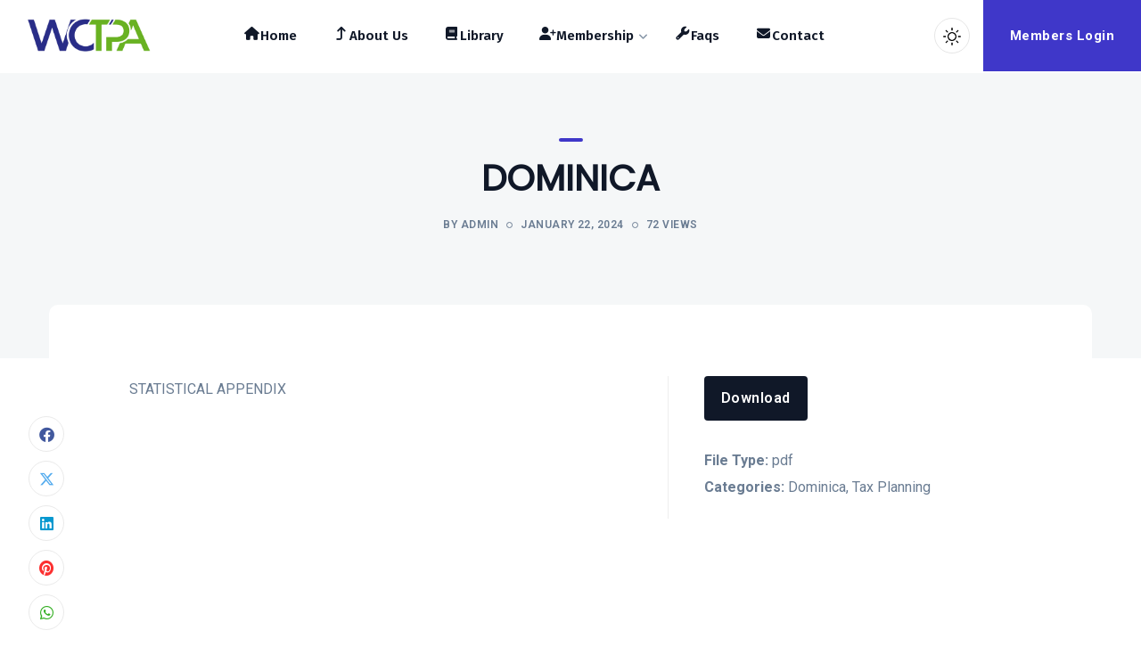

--- FILE ---
content_type: text/html; charset=UTF-8
request_url: https://wctpa.com/document/dominica/
body_size: 100435
content:
<!DOCTYPE html>
<html lang="en-US">
<head>
    <meta charset="UTF-8">
	<meta name="viewport" content="width=device-width, initial-scale=1.0" />
	<meta http-equiv="X-UA-Compatible" content="IE=edge">
	<link rel="profile" href="https://gmpg.org/xfn/11" />
    <title>DOMINICA &#8211; WCTPA</title>
                        <script>
                            /* You can add more configuration options to webfontloader by previously defining the WebFontConfig with your options */
                            if ( typeof WebFontConfig === "undefined" ) {
                                WebFontConfig = new Object();
                            }
                            WebFontConfig['google'] = {families: ['Poppins', 'Roboto:400', 'Fira+Sans:700,600']};

                            (function() {
                                var wf = document.createElement( 'script' );
                                wf.src = 'https://ajax.googleapis.com/ajax/libs/webfont/1.5.3/webfont.js';
                                wf.type = 'text/javascript';
                                wf.async = 'true';
                                var s = document.getElementsByTagName( 'script' )[0];
                                s.parentNode.insertBefore( wf, s );
                            })();
                        </script>
                        <meta name='robots' content='max-image-preview:large' />
<link rel='dns-prefetch' href='//fonts.googleapis.com' />
<link rel="alternate" type="application/rss+xml" title="WCTPA &raquo; Feed" href="https://wctpa.com/feed/" />
<link rel="alternate" type="application/rss+xml" title="WCTPA &raquo; Comments Feed" href="https://wctpa.com/comments/feed/" />
<link rel="alternate" title="oEmbed (JSON)" type="application/json+oembed" href="https://wctpa.com/wp-json/oembed/1.0/embed?url=https%3A%2F%2Fwctpa.com%2Fdocument%2Fdominica%2F" />
<link rel="alternate" title="oEmbed (XML)" type="text/xml+oembed" href="https://wctpa.com/wp-json/oembed/1.0/embed?url=https%3A%2F%2Fwctpa.com%2Fdocument%2Fdominica%2F&#038;format=xml" />
<style id='wp-img-auto-sizes-contain-inline-css' type='text/css'>
img:is([sizes=auto i],[sizes^="auto," i]){contain-intrinsic-size:3000px 1500px}
/*# sourceURL=wp-img-auto-sizes-contain-inline-css */
</style>
<link rel='stylesheet' id='bdt-uikit-css' href='https://wctpa.com/wp-content/plugins/bdthemes-element-pack/assets/css/bdt-uikit.css?ver=3.17.11' type='text/css' media='all' />
<link rel='stylesheet' id='ep-helper-css' href='https://wctpa.com/wp-content/plugins/bdthemes-element-pack/assets/css/ep-helper.css?ver=7.7.0' type='text/css' media='all' />
<style id='wp-emoji-styles-inline-css' type='text/css'>

	img.wp-smiley, img.emoji {
		display: inline !important;
		border: none !important;
		box-shadow: none !important;
		height: 1em !important;
		width: 1em !important;
		margin: 0 0.07em !important;
		vertical-align: -0.1em !important;
		background: none !important;
		padding: 0 !important;
	}
/*# sourceURL=wp-emoji-styles-inline-css */
</style>
<link rel='stylesheet' id='wp-block-library-css' href='https://wctpa.com/wp-includes/css/dist/block-library/style.min.css?ver=6.9' type='text/css' media='all' />
<style id='wp-block-columns-inline-css' type='text/css'>
.wp-block-columns{box-sizing:border-box;display:flex;flex-wrap:wrap!important}@media (min-width:782px){.wp-block-columns{flex-wrap:nowrap!important}}.wp-block-columns{align-items:normal!important}.wp-block-columns.are-vertically-aligned-top{align-items:flex-start}.wp-block-columns.are-vertically-aligned-center{align-items:center}.wp-block-columns.are-vertically-aligned-bottom{align-items:flex-end}@media (max-width:781px){.wp-block-columns:not(.is-not-stacked-on-mobile)>.wp-block-column{flex-basis:100%!important}}@media (min-width:782px){.wp-block-columns:not(.is-not-stacked-on-mobile)>.wp-block-column{flex-basis:0;flex-grow:1}.wp-block-columns:not(.is-not-stacked-on-mobile)>.wp-block-column[style*=flex-basis]{flex-grow:0}}.wp-block-columns.is-not-stacked-on-mobile{flex-wrap:nowrap!important}.wp-block-columns.is-not-stacked-on-mobile>.wp-block-column{flex-basis:0;flex-grow:1}.wp-block-columns.is-not-stacked-on-mobile>.wp-block-column[style*=flex-basis]{flex-grow:0}:where(.wp-block-columns){margin-bottom:1.75em}:where(.wp-block-columns.has-background){padding:1.25em 2.375em}.wp-block-column{flex-grow:1;min-width:0;overflow-wrap:break-word;word-break:break-word}.wp-block-column.is-vertically-aligned-top{align-self:flex-start}.wp-block-column.is-vertically-aligned-center{align-self:center}.wp-block-column.is-vertically-aligned-bottom{align-self:flex-end}.wp-block-column.is-vertically-aligned-stretch{align-self:stretch}.wp-block-column.is-vertically-aligned-bottom,.wp-block-column.is-vertically-aligned-center,.wp-block-column.is-vertically-aligned-top{width:100%}
/*# sourceURL=https://wctpa.com/wp-includes/blocks/columns/style.min.css */
</style>
<style id='global-styles-inline-css' type='text/css'>
:root{--wp--preset--aspect-ratio--square: 1;--wp--preset--aspect-ratio--4-3: 4/3;--wp--preset--aspect-ratio--3-4: 3/4;--wp--preset--aspect-ratio--3-2: 3/2;--wp--preset--aspect-ratio--2-3: 2/3;--wp--preset--aspect-ratio--16-9: 16/9;--wp--preset--aspect-ratio--9-16: 9/16;--wp--preset--color--black: #000000;--wp--preset--color--cyan-bluish-gray: #abb8c3;--wp--preset--color--white: #ffffff;--wp--preset--color--pale-pink: #f78da7;--wp--preset--color--vivid-red: #cf2e2e;--wp--preset--color--luminous-vivid-orange: #ff6900;--wp--preset--color--luminous-vivid-amber: #fcb900;--wp--preset--color--light-green-cyan: #7bdcb5;--wp--preset--color--vivid-green-cyan: #00d084;--wp--preset--color--pale-cyan-blue: #8ed1fc;--wp--preset--color--vivid-cyan-blue: #0693e3;--wp--preset--color--vivid-purple: #9b51e0;--wp--preset--gradient--vivid-cyan-blue-to-vivid-purple: linear-gradient(135deg,rgb(6,147,227) 0%,rgb(155,81,224) 100%);--wp--preset--gradient--light-green-cyan-to-vivid-green-cyan: linear-gradient(135deg,rgb(122,220,180) 0%,rgb(0,208,130) 100%);--wp--preset--gradient--luminous-vivid-amber-to-luminous-vivid-orange: linear-gradient(135deg,rgb(252,185,0) 0%,rgb(255,105,0) 100%);--wp--preset--gradient--luminous-vivid-orange-to-vivid-red: linear-gradient(135deg,rgb(255,105,0) 0%,rgb(207,46,46) 100%);--wp--preset--gradient--very-light-gray-to-cyan-bluish-gray: linear-gradient(135deg,rgb(238,238,238) 0%,rgb(169,184,195) 100%);--wp--preset--gradient--cool-to-warm-spectrum: linear-gradient(135deg,rgb(74,234,220) 0%,rgb(151,120,209) 20%,rgb(207,42,186) 40%,rgb(238,44,130) 60%,rgb(251,105,98) 80%,rgb(254,248,76) 100%);--wp--preset--gradient--blush-light-purple: linear-gradient(135deg,rgb(255,206,236) 0%,rgb(152,150,240) 100%);--wp--preset--gradient--blush-bordeaux: linear-gradient(135deg,rgb(254,205,165) 0%,rgb(254,45,45) 50%,rgb(107,0,62) 100%);--wp--preset--gradient--luminous-dusk: linear-gradient(135deg,rgb(255,203,112) 0%,rgb(199,81,192) 50%,rgb(65,88,208) 100%);--wp--preset--gradient--pale-ocean: linear-gradient(135deg,rgb(255,245,203) 0%,rgb(182,227,212) 50%,rgb(51,167,181) 100%);--wp--preset--gradient--electric-grass: linear-gradient(135deg,rgb(202,248,128) 0%,rgb(113,206,126) 100%);--wp--preset--gradient--midnight: linear-gradient(135deg,rgb(2,3,129) 0%,rgb(40,116,252) 100%);--wp--preset--font-size--small: 13px;--wp--preset--font-size--medium: 20px;--wp--preset--font-size--large: 36px;--wp--preset--font-size--x-large: 42px;--wp--preset--spacing--20: 0.44rem;--wp--preset--spacing--30: 0.67rem;--wp--preset--spacing--40: 1rem;--wp--preset--spacing--50: 1.5rem;--wp--preset--spacing--60: 2.25rem;--wp--preset--spacing--70: 3.38rem;--wp--preset--spacing--80: 5.06rem;--wp--preset--shadow--natural: 6px 6px 9px rgba(0, 0, 0, 0.2);--wp--preset--shadow--deep: 12px 12px 50px rgba(0, 0, 0, 0.4);--wp--preset--shadow--sharp: 6px 6px 0px rgba(0, 0, 0, 0.2);--wp--preset--shadow--outlined: 6px 6px 0px -3px rgb(255, 255, 255), 6px 6px rgb(0, 0, 0);--wp--preset--shadow--crisp: 6px 6px 0px rgb(0, 0, 0);}:where(.is-layout-flex){gap: 0.5em;}:where(.is-layout-grid){gap: 0.5em;}body .is-layout-flex{display: flex;}.is-layout-flex{flex-wrap: wrap;align-items: center;}.is-layout-flex > :is(*, div){margin: 0;}body .is-layout-grid{display: grid;}.is-layout-grid > :is(*, div){margin: 0;}:where(.wp-block-columns.is-layout-flex){gap: 2em;}:where(.wp-block-columns.is-layout-grid){gap: 2em;}:where(.wp-block-post-template.is-layout-flex){gap: 1.25em;}:where(.wp-block-post-template.is-layout-grid){gap: 1.25em;}.has-black-color{color: var(--wp--preset--color--black) !important;}.has-cyan-bluish-gray-color{color: var(--wp--preset--color--cyan-bluish-gray) !important;}.has-white-color{color: var(--wp--preset--color--white) !important;}.has-pale-pink-color{color: var(--wp--preset--color--pale-pink) !important;}.has-vivid-red-color{color: var(--wp--preset--color--vivid-red) !important;}.has-luminous-vivid-orange-color{color: var(--wp--preset--color--luminous-vivid-orange) !important;}.has-luminous-vivid-amber-color{color: var(--wp--preset--color--luminous-vivid-amber) !important;}.has-light-green-cyan-color{color: var(--wp--preset--color--light-green-cyan) !important;}.has-vivid-green-cyan-color{color: var(--wp--preset--color--vivid-green-cyan) !important;}.has-pale-cyan-blue-color{color: var(--wp--preset--color--pale-cyan-blue) !important;}.has-vivid-cyan-blue-color{color: var(--wp--preset--color--vivid-cyan-blue) !important;}.has-vivid-purple-color{color: var(--wp--preset--color--vivid-purple) !important;}.has-black-background-color{background-color: var(--wp--preset--color--black) !important;}.has-cyan-bluish-gray-background-color{background-color: var(--wp--preset--color--cyan-bluish-gray) !important;}.has-white-background-color{background-color: var(--wp--preset--color--white) !important;}.has-pale-pink-background-color{background-color: var(--wp--preset--color--pale-pink) !important;}.has-vivid-red-background-color{background-color: var(--wp--preset--color--vivid-red) !important;}.has-luminous-vivid-orange-background-color{background-color: var(--wp--preset--color--luminous-vivid-orange) !important;}.has-luminous-vivid-amber-background-color{background-color: var(--wp--preset--color--luminous-vivid-amber) !important;}.has-light-green-cyan-background-color{background-color: var(--wp--preset--color--light-green-cyan) !important;}.has-vivid-green-cyan-background-color{background-color: var(--wp--preset--color--vivid-green-cyan) !important;}.has-pale-cyan-blue-background-color{background-color: var(--wp--preset--color--pale-cyan-blue) !important;}.has-vivid-cyan-blue-background-color{background-color: var(--wp--preset--color--vivid-cyan-blue) !important;}.has-vivid-purple-background-color{background-color: var(--wp--preset--color--vivid-purple) !important;}.has-black-border-color{border-color: var(--wp--preset--color--black) !important;}.has-cyan-bluish-gray-border-color{border-color: var(--wp--preset--color--cyan-bluish-gray) !important;}.has-white-border-color{border-color: var(--wp--preset--color--white) !important;}.has-pale-pink-border-color{border-color: var(--wp--preset--color--pale-pink) !important;}.has-vivid-red-border-color{border-color: var(--wp--preset--color--vivid-red) !important;}.has-luminous-vivid-orange-border-color{border-color: var(--wp--preset--color--luminous-vivid-orange) !important;}.has-luminous-vivid-amber-border-color{border-color: var(--wp--preset--color--luminous-vivid-amber) !important;}.has-light-green-cyan-border-color{border-color: var(--wp--preset--color--light-green-cyan) !important;}.has-vivid-green-cyan-border-color{border-color: var(--wp--preset--color--vivid-green-cyan) !important;}.has-pale-cyan-blue-border-color{border-color: var(--wp--preset--color--pale-cyan-blue) !important;}.has-vivid-cyan-blue-border-color{border-color: var(--wp--preset--color--vivid-cyan-blue) !important;}.has-vivid-purple-border-color{border-color: var(--wp--preset--color--vivid-purple) !important;}.has-vivid-cyan-blue-to-vivid-purple-gradient-background{background: var(--wp--preset--gradient--vivid-cyan-blue-to-vivid-purple) !important;}.has-light-green-cyan-to-vivid-green-cyan-gradient-background{background: var(--wp--preset--gradient--light-green-cyan-to-vivid-green-cyan) !important;}.has-luminous-vivid-amber-to-luminous-vivid-orange-gradient-background{background: var(--wp--preset--gradient--luminous-vivid-amber-to-luminous-vivid-orange) !important;}.has-luminous-vivid-orange-to-vivid-red-gradient-background{background: var(--wp--preset--gradient--luminous-vivid-orange-to-vivid-red) !important;}.has-very-light-gray-to-cyan-bluish-gray-gradient-background{background: var(--wp--preset--gradient--very-light-gray-to-cyan-bluish-gray) !important;}.has-cool-to-warm-spectrum-gradient-background{background: var(--wp--preset--gradient--cool-to-warm-spectrum) !important;}.has-blush-light-purple-gradient-background{background: var(--wp--preset--gradient--blush-light-purple) !important;}.has-blush-bordeaux-gradient-background{background: var(--wp--preset--gradient--blush-bordeaux) !important;}.has-luminous-dusk-gradient-background{background: var(--wp--preset--gradient--luminous-dusk) !important;}.has-pale-ocean-gradient-background{background: var(--wp--preset--gradient--pale-ocean) !important;}.has-electric-grass-gradient-background{background: var(--wp--preset--gradient--electric-grass) !important;}.has-midnight-gradient-background{background: var(--wp--preset--gradient--midnight) !important;}.has-small-font-size{font-size: var(--wp--preset--font-size--small) !important;}.has-medium-font-size{font-size: var(--wp--preset--font-size--medium) !important;}.has-large-font-size{font-size: var(--wp--preset--font-size--large) !important;}.has-x-large-font-size{font-size: var(--wp--preset--font-size--x-large) !important;}
:where(.wp-block-columns.is-layout-flex){gap: 2em;}:where(.wp-block-columns.is-layout-grid){gap: 2em;}
/*# sourceURL=global-styles-inline-css */
</style>
<style id='core-block-supports-inline-css' type='text/css'>
.wp-container-core-columns-is-layout-9d6595d7{flex-wrap:nowrap;}
/*# sourceURL=core-block-supports-inline-css */
</style>

<style id='classic-theme-styles-inline-css' type='text/css'>
/*! This file is auto-generated */
.wp-block-button__link{color:#fff;background-color:#32373c;border-radius:9999px;box-shadow:none;text-decoration:none;padding:calc(.667em + 2px) calc(1.333em + 2px);font-size:1.125em}.wp-block-file__button{background:#32373c;color:#fff;text-decoration:none}
/*# sourceURL=/wp-includes/css/classic-themes.min.css */
</style>
<link rel='stylesheet' id='contact-form-7-css' href='https://wctpa.com/wp-content/plugins/contact-form-7/includes/css/styles.css?ver=5.8.4' type='text/css' media='all' />
<link rel='stylesheet' id='fonts-css' href='//fonts.googleapis.com/css?family=DM+Sans%7CFira+Sans%7CMarcellus%7CSyne%7CCabin%7CInter%7CBarlow%7CRoboto&#038;ver=1.0.0' type='text/css' media='all' />
<link rel='stylesheet' id='bootstrap-css' href='https://wctpa.com/wp-content/themes/saga/assets/css/bootstrap.min.css?ver=6.9' type='text/css' media='all' />
<link rel='stylesheet' id='owl-carousel-css' href='https://wctpa.com/wp-content/themes/saga/assets/css/owl-carousel.css?ver=6.9' type='text/css' media='all' />
<link rel='stylesheet' id='saga-font-icons-css' href='https://wctpa.com/wp-content/themes/saga/assets/css/font-icons.css?ver=6.9' type='text/css' media='all' />
<link rel='stylesheet' id='saga-popup-css' href='https://wctpa.com/wp-content/themes/saga/assets/css/popup.css?ver=6.9' type='text/css' media='all' />
<link rel='stylesheet' id='saga-animated-css' href='https://wctpa.com/wp-content/themes/saga/assets/css/animated.css?ver=6.9' type='text/css' media='all' />
<link rel='stylesheet' id='saga-core-css' href='https://wctpa.com/wp-content/themes/saga/assets/css/core.css?ver=6.9' type='text/css' media='all' />
<link rel='stylesheet' id='saga-style-css' href='https://wctpa.com/wp-content/themes/saga/assets/css/style.css?ver=6.9' type='text/css' media='all' />
<link rel='stylesheet' id='saga-wp-custom-style-css' href='https://wctpa.com/wp-content/themes/saga/assets/css/wp-custom-style.css?ver=6.9' type='text/css' media='all' />
<style id='saga-wp-custom-style-inline-css' type='text/css'>
body{ background-color: #fff }@media (min-width:1490px){ .main-container, .page-header .parallax-container, .mo-blog-archive, .container.mo-path-inner, .page-header .container, footer .container, .mo-header-menu .mo-menu-list > ul > li.menu-item-has-children.mega-menu-item > ul.columns4, .elementor-section.elementor-section-boxed>.elementor-container{ width:1240px !important; max-width:100% !important}}@media (min-width:1490px){ .main-container, .page-header .parallax-container, .mo-blog-archive, .container.mo-path-inner, .page-header .container,footer .container, .mo-header-menu .mo-menu-list > ul > li.menu-item-has-children.mega-menu-item > ul.columns4, .elementor-section.elementor-section-boxed>.elementor-container{ width: !important; max-width:100% !important }}.page .wrapper.mo-title-bar-wrap { background-color: #060606 !important;}
		.single .wrapper.mo-title-bar-wrap , .mo-portfolio-article .wrapper.mo-title-bar-wrap { 
			 background-image: url('https://wctpa.com/wp-content/themes/saga/assets/images/bg-titlebar.jpg');
			 background-position: center center;
			 background-repeat: no-repeat;
			 background-attachment:  fixed;
			 background-size: cover;
		 }
		.page .wrapper.mo-title-bar-wrap { 
			 background-image: url('https://wctpa.com/wp-content/themes/saga/assets/images/bg-titlebar.jpg');
			 background-position: center center;
			 background-repeat: no-repeat;
			 background-attachment:  fixed;
			 background-size: cover;
		 }.font-primary, h1, h2, h3, h4, h5, h6, #loading .loading-wrap .loader_txt, .sidepanel ul.menu li > a, .nav-sidepanel > ul > li > a, .single-header .post-title, .pricing-item.style1 .pricing .pricing-currency, .pricing-item.style2 .pricing .pricing-currency, .pricing-item.style3 .pricing .pricing-currency, .mo-testimonial-carousel.tpl1 .content, .mo-testimonial-carousel.tpl2 .content, .mo-testimonial-carousel.tpl5 .content, .vc_pie_chart_value, .vc_chart .vc_chart-legend li, .vc_tta-tabs.vc_tta .vc_tta-tabs-list .vc_tta-tab > a, .mo-countdown-clock .countdown-item-container .countdown-amount, .mo-countdown-clock .countdown-item-container .countdown-period, .page-header .mo-title-bar h2, .post-pagi .pagi_nav .nav_dir, .mo-team-article .mo-bio, .mo-products-grid.tpl2 .product .mo-thumb .onsale, .mo-product-carousel.tpl2 .product .mo-thumb .onsale, .mo-products-grid.tpl2 .product .mo-content .price, .mo-product-carousel.tpl2 .product .mo-content .price, .mo-single-add-to-cart > span, .mo-product-grid-item .mo-thumb .onsale, .mo-product-list-item .mo-thumb .onsale, .archive-product .grid .product .mo-thumb .onsale, .archive-product .grid .product .mo-thumb .mo-actions .added_to_cart, .archive-product .list .product .mo-thumb .onsale, .single-product .mo-product-item .mo-thumb .onsale, .single-product .mo-product-item .mo-content .cart.variations_form .woocommerce-variation-description, .single-product div.product .woocommerce-tabs ul.tabs > li a, .single-product .mo-related .products .grid .product .mo-thumb .onsale, .woocommerce table.shop_table th, .woocommerce-cart .main-content .woocommerce table.shop_table tbody tr td.product-item a, .woocommerce-cart .main-content .woocommerce .cart-collaterals .cart_totals .shipping-wrap .woocommerce-shipping-calculator > p input, .woocommerce-cart .main-content .woocommerce .cart-collaterals .cart_totals .shipping-wrap .woocommerce-shipping-calculator > p select, .woocommerce-cart .main-content .woocommerce .cart-collaterals .cart_totals .grand-total .total-wrap > ul > li.shipping div ul > li label span, .woocommerce-account .woocommerce-MyAccount-navigation ul li, .woocommerce-account .woocommerce form.login .form-row label, .woocommerce-account .woocommerce form.lost_reset_password .form-row label, .woocommerce-error > a, .woocommerce-info > a, .woocommerce-message > a, .footer .wg-title, .footer .wg-title a{ font-family:'Poppins' !important;} .font-family, body, p, .process-box .content .entry-content>p, .entry-content li, .single-post p, .mo-header-menu .mo-menu-list > ul > li > ul > li > a, .mo-header-menu .mo-menu-list > ul > li > ul > li > ul > li > a, .button, .mo-title-box h5, .service .content, .image-box .sup-title, .image-box .content, .portfolio-filter a, .portfolio-effect1 .caption-inner p.term, .portfolio-effect2 .content-block h6, .portfolio-effect3 .details p, .portfolio-effect4 .perspective-caption p.term, .team-title h6, .mo-testimonial-carousel .testimonial-title h6, .counter-number .content, .counter-number.style3 h6{ font-family: 'Roboto'; } .footer_v1 .mc4wp-form { color:rgba(255, 255, 255, 0.6) !important;} .footer_v1 input, .footer_v1 .input_field , .footer_v1 select , .footer_v1 .widget_calendar .calendar_wrap table caption, .footer_v1 .widget_calendar .calendar_wrap table td, .footer_v1 .widget_calendar .calendar_wrap table th { border-color:rgba(255, 255, 255, 0.6) !important;} .footer_v2 .mc4wp-form { color:rgba(255, 255, 255, 0.7) !important;} .footer_v2 input, .footer_v2 .input_field , .footer_v2 select , .footer_v2 .widget_calendar .calendar_wrap table caption, .footer_v2 .widget_calendar .calendar_wrap table td, .footer_v2 .widget_calendar .calendar_wrap table th { border-color:rgba(255, 255, 255, 0.7) !important;}
/*# sourceURL=saga-wp-custom-style-inline-css */
</style>
<link rel='stylesheet' id='elementor-lazyload-css' href='https://wctpa.com/wp-content/plugins/elementor/assets/css/modules/lazyload/frontend.min.css?ver=3.18.2' type='text/css' media='all' />
<link rel='stylesheet' id='elementor-frontend-css' href='https://wctpa.com/wp-content/plugins/elementor/assets/css/frontend-lite.min.css?ver=3.18.2' type='text/css' media='all' />
<link rel='stylesheet' id='swiper-css' href='https://wctpa.com/wp-content/plugins/elementor/assets/lib/swiper/v8/css/swiper.min.css?ver=8.4.5' type='text/css' media='all' />
<link rel='stylesheet' id='elementor-post-7-css' href='https://wctpa.com/wp-content/uploads/elementor/css/post-7.css?ver=1702746036' type='text/css' media='all' />
<link rel='stylesheet' id='elementor-pro-css' href='https://wctpa.com/wp-content/plugins/elementor-pro/assets/css/frontend-lite.min.css?ver=3.18.1' type='text/css' media='all' />
<link rel='stylesheet' id='elementor-global-css' href='https://wctpa.com/wp-content/uploads/elementor/css/global.css?ver=1710326560' type='text/css' media='all' />
<link rel='stylesheet' id='dlp-single-post-css' href='https://wctpa.com/wp-content/plugins/document-library-pro/assets/css/dlp-single-post.min.css?ver=1.9.9' type='text/css' media='all' />
<link rel='stylesheet' id='saga-color-theme-css' href='https://wctpa.com/wp-content/themes/saga/assets/css/colors/blue.css?ver=6.9' type='text/css' media='all' />
<style id='posts-table-pro-head-inline-css' type='text/css'>
table.posts-data-table { visibility: hidden; }
/*# sourceURL=posts-table-pro-head-inline-css */
</style>
<link rel='stylesheet' id='google-fonts-1-css' href='https://fonts.googleapis.com/css?family=Roboto%3A100%2C100italic%2C200%2C200italic%2C300%2C300italic%2C400%2C400italic%2C500%2C500italic%2C600%2C600italic%2C700%2C700italic%2C800%2C800italic%2C900%2C900italic%7CRoboto+Slab%3A100%2C100italic%2C200%2C200italic%2C300%2C300italic%2C400%2C400italic%2C500%2C500italic%2C600%2C600italic%2C700%2C700italic%2C800%2C800italic%2C900%2C900italic&#038;display=swap&#038;ver=6.9' type='text/css' media='all' />
<link rel="preconnect" href="https://fonts.gstatic.com/" crossorigin><script type="text/javascript" data-cfasync="false" src="https://wctpa.com/wp-includes/js/jquery/jquery.min.js?ver=3.7.1" id="jquery-core-js"></script>
<script type="text/javascript" data-cfasync="false" src="https://wctpa.com/wp-includes/js/jquery/jquery-migrate.min.js?ver=3.4.1" id="jquery-migrate-js"></script>
<link rel="https://api.w.org/" href="https://wctpa.com/wp-json/" /><link rel="EditURI" type="application/rsd+xml" title="RSD" href="https://wctpa.com/xmlrpc.php?rsd" />
<meta name="generator" content="WordPress 6.9" />
<link rel="canonical" href="https://wctpa.com/document/dominica/" />
<link rel='shortlink' href='https://wctpa.com/?p=10285' />
<script type="text/javascript" data-cfasync="false">__ARMAJAXURL = "https://wctpa.com/wp-admin/admin-ajax.php";__ARMVIEWURL = "https://wctpa.com/wp-content/plugins/armember/core/views";__ARMIMAGEURL = "https://wctpa.com/wp-content/plugins/armember/images";__ARMISADMIN = [];__ARMSITEURL = "https://wctpa.com";arm_activatelicense_msg="Please Activate ARMember License";arm_nolicense_msg= "Please Activate ARMember License.";loadActivityError = "There is an error while loading activities, please try again.";pinterestPermissionError = "The user has not grant permissions or closed the pop-up";pinterestError = "Oops, there was a problem for getting account information";clickToCopyError = "There is an error while copying, please try again";fbUserLoginError = "User has cancelled login or did not fully authorize.";closeAccountError = "There is an error while closing account, please try again.";invalidFileTypeError = "Sorry, this file type is not permitted for security reasons.";fileSizeError = "File is not allowed larger than {SIZE}.";fileUploadError = "There is an error in uploading file, Please try again.";coverRemoveConfirm = "Are you sure you want to remove cover photo?";profileRemoveConfirm = "Are you sure you want to remove profile photo?";errorPerformingAction = "There is an error while performing this action, please try again.";userSubscriptionCancel = "User&#039;s subscription has been canceled";ARM_Loding = "Loading..";Post_Publish ="After certain time of post is published";Post_Modify ="After certain time of post is modified";wentwrong ="Sorry, Something went wrong. Please try again.";bulkActionError = "Please select valid action.";bulkRecordsError ="Please select one or more records.";clearLoginAttempts ="Login attempts cleared successfully.";clearLoginHistory ="Login History cleared successfully.";nopasswordforimport ="Password can not be left blank.";delBadgeSuccess ="Badge has been deleted successfully.";delBadgeError ="There is an error while deleting Badge, please try again.";delAchievementBadgeSuccess ="Achievement badges has been deleted successfully.";delAchievementBadgeError ="There is an error while deleting achievement badges, please try again.";addUserAchievementSuccess ="User Achievement Added Successfully.";delUserBadgeSuccess ="User badge has been deleted successfully.";delUserBadgeError ="There is an error while deleting user badge, please try again.";delPlansSuccess ="Plan(s) has been deleted successfully.";delPlansError ="There is an error while deleting Plan(s), please try again.";delPlanError ="There is an error while deleting Plan, please try again.";stripePlanIDWarning ="If you leave this field blank, stripe will not be available in setup for recurring plan(s).";delSetupsSuccess ="Setup(s) has been deleted successfully.";delSetupsError ="There is an error while deleting Setup(s), please try again.";delSetupSuccess ="Setup has been deleted successfully.";delSetupError ="There is an error while deleting Setup, please try again.";delFormSetSuccess ="Form Set Deleted Successfully.";delFormSetError ="There is an error while deleting form set, please try again.";delFormSuccess ="Form deleted successfully.";delFormError ="There is an error while deleting form, please try again.";delRuleSuccess ="Rule has been deleted successfully.";delRuleError ="There is an error while deleting Rule, please try again.";delRulesSuccess ="Rule(s) has been deleted successfully.";delRulesError ="There is an error while deleting Rule(s), please try again.";prevTransactionError ="There is an error while generating preview of transaction detail, Please try again.";invoiceTransactionError ="There is an error while generating invoice of transaction detail, Please try again.";prevMemberDetailError ="There is an error while generating preview of members detail, Please try again.";prevMemberActivityError ="There is an error while displaying members activities detail, Please try again.";prevCustomCssError ="There is an error while displaying ARMember CSS Class Information, Please Try Again.";prevImportMemberDetailError ="Please upload appropriate file to import users.";delTransactionSuccess ="Transaction has been deleted successfully.";cancelSubscriptionSuccess ="Subscription has been canceled successfully.";delTransactionsSuccess ="Transaction(s) has been deleted successfully.";delAutoMessageSuccess ="Message has been deleted successfully.";delAutoMessageError ="There is an error while deleting Message, please try again.";delAutoMessagesSuccess ="Message(s) has been deleted successfully.";delAutoMessagesError ="There is an error while deleting Message(s), please try again.";delCouponSuccess ="Coupon has been deleted successfully.";delCouponError ="There is an error while deleting Coupon, please try again.";delCouponsSuccess ="Coupon(s) has been deleted successfully.";delCouponsError ="There is an error while deleting Coupon(s), please try again.";saveSettingsSuccess ="Settings has been saved successfully.";saveSettingsError ="There is an error while updating settings, please try again.";saveDefaultRuleSuccess ="Default Rules Saved Successfully.";saveDefaultRuleError ="There is an error while updating rules, please try again.";saveOptInsSuccess ="Opt-ins Settings Saved Successfully.";saveOptInsError ="There is an error while updating opt-ins settings, please try again.";delOptInsConfirm ="Are you sure to delete configuration?";delMemberActivityError ="There is an error while deleting member activities, please try again.";noTemplateError ="Template not found.";saveTemplateSuccess ="Template options has been saved successfully.";saveTemplateError ="There is an error while updating template options, please try again.";prevTemplateError ="There is an error while generating preview of template, Please try again.";addTemplateSuccess ="Template has been added successfully.";addTemplateError ="There is an error while adding template, please try again.";delTemplateSuccess ="Template has been deleted successfully.";delTemplateError ="There is an error while deleting template, please try again.";saveEmailTemplateSuccess ="Email Template Updated Successfully.";saveAutoMessageSuccess ="Message Updated Successfully.";saveBadgeSuccess ="Badges Updated Successfully.";addAchievementSuccess ="Achievements Added Successfully.";saveAchievementSuccess ="Achievements Updated Successfully.";addDripRuleSuccess ="Rule Added Successfully.";saveDripRuleSuccess ="Rule updated Successfully.";pastDateError ="Cannot Set Past Dates.";pastStartDateError ="Start date can not be earlier than current date.";pastExpireDateError ="Expire date can not be earlier than current date.";couponExpireDateError ="Expire date can not be earlier than start date.";uniqueformsetname ="This Set Name is already exist.";uniquesignupformname ="This Form Name is already exist.";installAddonError ="There is an error while installing addon, Please try again.";installAddonSuccess ="Addon installed successfully.";activeAddonError ="There is an error while activating addon, Please try again.";activeAddonSuccess ="Addon activated successfully.";deactiveAddonSuccess ="Addon deactivated successfully.";confirmCancelSubscription ="Are you sure you want to cancel subscription?";errorPerformingAction ="There is an error while performing this action, please try again.";arm_nothing_found ="Oops, nothing found.";delPaidPostSuccess ="Paid Post has been deleted successfully.";delPaidPostError ="There is an error while deleting Paid Post, please try again.";armEditCurrency ="Edit";armCustomCurrency ="Custom Currency";armFileViewFileTxt ="View File";armEnabledPayPerPost ="";REMOVEPAIDPOSTMESSAGE = "You cannot remove all paid post.";ARMCYCLELABEL = "Label";LABELERROR = "Label should not be blank"</script><meta name="generator" content="Elementor 3.18.2; features: e_dom_optimization, e_optimized_assets_loading, e_optimized_css_loading, e_font_icon_svg, additional_custom_breakpoints, block_editor_assets_optimize, e_image_loading_optimization; settings: css_print_method-external, google_font-enabled, font_display-swap">
<style>
	.custom_map.active {
			position: relative;
			cursor: progress;
	}

	.custom_map.active:before {
			content: "";
			background: #fff;
			position: absolute;
			top: 0;
			width: 100%;
			height: 100%;
			z-index: 999;
			opacity: 0.75;
	}
	.custom_document_dropdown {
			position: relative;
	}

	.custom_document_dropdown .country_dropdown {
			width: 100%;
			display: flex;
			gap: 20px;
			margin-bottom: 2rem;
			margin-top: 3rem;
	}

	.custom_document_dropdown header.dlp-grid-header {
			margin-bottom: 40px;
			display: none;
	}

	.custom_document_dropdown .country_dropdown select {
			border-radius: 0;
			border: 1px solid #ccc;
			padding: 3px 10px;
			height: 40px;
			background: #fff;
			max-width: 269px;
	}

	.custom_document_dropdown .dlp-grid-search input[type=search] {
			border-radius: 0;
			border: 1px solid #ccc;
			padding: 3px 10px;
			height: 40px;
			background: #fff;
			box-shadow: 0 0;
	}
	
	.custom_document_dropdown .country_dropdown button.cutom_reset_button {
			margin-left: auto;
			background: #3F37C9;
			border: none;
			border-radius: 0;
			color: #fff;
			padding: 1px 10px;
			font-weight: 600;
			min-width: 160px;
	}
	
	@media (max-width: 768px){
		ul#menu-wcta-menu {flex-direction: column;} 
		ul#menu-wcta-menu li.menu-item a i.fa {line-height: 28px;margin-right: 8px;}
		.custom_document_dropdown .country_dropdown {
				flex-wrap: wrap;
				gap: 0;
				margin: 30px -10px 30px -10px;
				width: auto; 
		}
		.custom_document_dropdown header.dlp-grid-header {
				margin-bottom: 80px;
		}
		.custom_document_dropdown .country_dropdown select {
				width: calc(50% - 20px);
				margin: 0 10px;
				max-width: inherit;
		}

		.custom_document_dropdown .country_dropdown button.cutom_reset_button {
				width: 100%;
				margin: 14px 10px 0 10px;
				padding: 6px 0;
		}
	}
	@media (max-width: 400px){
		.custom_document_dropdown .dlp-grid-search input[type=search] {
				width: 100%;
				margin: 0;
		}
	}
</style>
<meta name="generator" content="Powered by Slider Revolution 6.6.18 - responsive, Mobile-Friendly Slider Plugin for WordPress with comfortable drag and drop interface." />
<link rel="icon" href="https://wctpa.com/wp-content/uploads/2023/12/cropped-favi-32x32.png" sizes="32x32" />
<link rel="icon" href="https://wctpa.com/wp-content/uploads/2023/12/cropped-favi-192x192.png" sizes="192x192" />
<link rel="apple-touch-icon" href="https://wctpa.com/wp-content/uploads/2023/12/cropped-favi-180x180.png" />
<meta name="msapplication-TileImage" content="https://wctpa.com/wp-content/uploads/2023/12/cropped-favi-270x270.png" />
<script>function setREVStartSize(e){
			//window.requestAnimationFrame(function() {
				window.RSIW = window.RSIW===undefined ? window.innerWidth : window.RSIW;
				window.RSIH = window.RSIH===undefined ? window.innerHeight : window.RSIH;
				try {
					var pw = document.getElementById(e.c).parentNode.offsetWidth,
						newh;
					pw = pw===0 || isNaN(pw) || (e.l=="fullwidth" || e.layout=="fullwidth") ? window.RSIW : pw;
					e.tabw = e.tabw===undefined ? 0 : parseInt(e.tabw);
					e.thumbw = e.thumbw===undefined ? 0 : parseInt(e.thumbw);
					e.tabh = e.tabh===undefined ? 0 : parseInt(e.tabh);
					e.thumbh = e.thumbh===undefined ? 0 : parseInt(e.thumbh);
					e.tabhide = e.tabhide===undefined ? 0 : parseInt(e.tabhide);
					e.thumbhide = e.thumbhide===undefined ? 0 : parseInt(e.thumbhide);
					e.mh = e.mh===undefined || e.mh=="" || e.mh==="auto" ? 0 : parseInt(e.mh,0);
					if(e.layout==="fullscreen" || e.l==="fullscreen")
						newh = Math.max(e.mh,window.RSIH);
					else{
						e.gw = Array.isArray(e.gw) ? e.gw : [e.gw];
						for (var i in e.rl) if (e.gw[i]===undefined || e.gw[i]===0) e.gw[i] = e.gw[i-1];
						e.gh = e.el===undefined || e.el==="" || (Array.isArray(e.el) && e.el.length==0)? e.gh : e.el;
						e.gh = Array.isArray(e.gh) ? e.gh : [e.gh];
						for (var i in e.rl) if (e.gh[i]===undefined || e.gh[i]===0) e.gh[i] = e.gh[i-1];
											
						var nl = new Array(e.rl.length),
							ix = 0,
							sl;
						e.tabw = e.tabhide>=pw ? 0 : e.tabw;
						e.thumbw = e.thumbhide>=pw ? 0 : e.thumbw;
						e.tabh = e.tabhide>=pw ? 0 : e.tabh;
						e.thumbh = e.thumbhide>=pw ? 0 : e.thumbh;
						for (var i in e.rl) nl[i] = e.rl[i]<window.RSIW ? 0 : e.rl[i];
						sl = nl[0];
						for (var i in nl) if (sl>nl[i] && nl[i]>0) { sl = nl[i]; ix=i;}
						var m = pw>(e.gw[ix]+e.tabw+e.thumbw) ? 1 : (pw-(e.tabw+e.thumbw)) / (e.gw[ix]);
						newh =  (e.gh[ix] * m) + (e.tabh + e.thumbh);
					}
					var el = document.getElementById(e.c);
					if (el!==null && el) el.style.height = newh+"px";
					el = document.getElementById(e.c+"_wrapper");
					if (el!==null && el) {
						el.style.height = newh+"px";
						el.style.display = "block";
					}
				} catch(e){
					console.log("Failure at Presize of Slider:" + e)
				}
			//});
		  };</script>
		<style type="text/css" id="wp-custom-css">
			.elementor-g-recaptcha {
	display: none;
}		</style>
		<style type="text/css" title="dynamic-css" class="options-output">body , .main-content , .internal-content{background-color:#fff;}.font-primary{font-family:Poppins;color:#101828;opacity: 1;visibility: visible;-webkit-transition: opacity 0.24s ease-in-out;-moz-transition: opacity 0.24s ease-in-out;transition: opacity 0.24s ease-in-out;}.wf-loading .font-primary,{opacity: 0;}.ie.wf-loading .font-primary,{visibility: hidden;}.font-family, body, .entry-content>p, .entry-content li{font-family:Roboto;color:#6a7c92;opacity: 1;visibility: visible;-webkit-transition: opacity 0.24s ease-in-out;-moz-transition: opacity 0.24s ease-in-out;transition: opacity 0.24s ease-in-out;}.wf-loading .font-family, body, .entry-content>p, .entry-content li,{opacity: 0;}.ie.wf-loading .font-family, body, .entry-content>p, .entry-content li,{visibility: hidden;}h1{font-family:Roboto;line-height:48px;font-weight:normal;font-style:normal;color:#101828;font-size:54px;opacity: 1;visibility: visible;-webkit-transition: opacity 0.24s ease-in-out;-moz-transition: opacity 0.24s ease-in-out;transition: opacity 0.24s ease-in-out;}.wf-loading h1,{opacity: 0;}.ie.wf-loading h1,{visibility: hidden;}h2{font-family:"Fira Sans";line-height:48px;font-weight:normal;font-style:normal;color:#101828;font-size:42px;opacity: 1;visibility: visible;-webkit-transition: opacity 0.24s ease-in-out;-moz-transition: opacity 0.24s ease-in-out;transition: opacity 0.24s ease-in-out;}.wf-loading h2,{opacity: 0;}.ie.wf-loading h2,{visibility: hidden;}h3{font-family:"Fira Sans";line-height:42px;font-weight:normal;font-style:normal;color:#101828;font-size:36px;opacity: 1;visibility: visible;-webkit-transition: opacity 0.24s ease-in-out;-moz-transition: opacity 0.24s ease-in-out;transition: opacity 0.24s ease-in-out;}.wf-loading h3,{opacity: 0;}.ie.wf-loading h3,{visibility: hidden;}h4{font-family:"Fira Sans";line-height:36px;font-weight:normal;font-style:normal;color:#101828;font-size:30px;opacity: 1;visibility: visible;-webkit-transition: opacity 0.24s ease-in-out;-moz-transition: opacity 0.24s ease-in-out;transition: opacity 0.24s ease-in-out;}.wf-loading h4,{opacity: 0;}.ie.wf-loading h4,{visibility: hidden;}h5{font-family:"Fira Sans";line-height:30px;font-weight:normal;font-style:normal;color:#101828;font-size:24px;opacity: 1;visibility: visible;-webkit-transition: opacity 0.24s ease-in-out;-moz-transition: opacity 0.24s ease-in-out;transition: opacity 0.24s ease-in-out;}.wf-loading h5,{opacity: 0;}.ie.wf-loading h5,{visibility: hidden;}h6{font-family:"Fira Sans";line-height:24px;font-weight:normal;font-style:normal;color:#101828;font-size:18px;opacity: 1;visibility: visible;-webkit-transition: opacity 0.24s ease-in-out;-moz-transition: opacity 0.24s ease-in-out;transition: opacity 0.24s ease-in-out;}.wf-loading h6,{opacity: 0;}.ie.wf-loading h6,{visibility: hidden;}.single .entry-content>p{font-family:Roboto;line-height:28px;letter-spacing:0px;font-weight:400;font-style:normal;font-size:17px;opacity: 1;visibility: visible;-webkit-transition: opacity 0.24s ease-in-out;-moz-transition: opacity 0.24s ease-in-out;transition: opacity 0.24s ease-in-out;}.wf-loading .single .entry-content>p,{opacity: 0;}.ie.wf-loading .single .entry-content>p,{visibility: hidden;}.mo-header-v1 .logo img , .mo-header-v2 .mo-logo img , .mo-header-v3 .mo-logo img , .mo-header-v4 .mo-logo img , .mo-header-v5 .mo-logo img , .mo-header-v6 .mo-logo img , .mo-header-v7 .mo-logo img, .mo-header-onepage .mo-logo img, .mo-left-navigation .mo-header-menu .mo-logo img, .navigation img.Logo_white, .navigation .logo.logo_page, .loading-wrap .logotype{height:37px;}.mo-header-v1 .nav-sidepanel > ul > li > a, .mo-header-v1 .nav-sidepanel > ul ul li a{font-family:"Fira Sans";line-height:57px;letter-spacing:0px;font-weight:normal;font-style:normal;color:#fff;font-size:50px;opacity: 1;visibility: visible;-webkit-transition: opacity 0.24s ease-in-out;-moz-transition: opacity 0.24s ease-in-out;transition: opacity 0.24s ease-in-out;}.wf-loading .mo-header-v1 .nav-sidepanel > ul > li > a, .mo-header-v1 .nav-sidepanel > ul ul li a,{opacity: 0;}.ie.wf-loading .mo-header-v1 .nav-sidepanel > ul > li > a, .mo-header-v1 .nav-sidepanel > ul ul li a,{visibility: hidden;}.mo-header-v2 .mo-menu-list > ul > li > a , .mo-header-v2 .mo-search-sidebar > a , .mo-header-v2 .select-languages > a{font-family:"Fira Sans";line-height:28px;letter-spacing:0px;font-weight:normal;font-style:normal;color:#101828;font-size:15px;opacity: 1;visibility: visible;-webkit-transition: opacity 0.24s ease-in-out;-moz-transition: opacity 0.24s ease-in-out;transition: opacity 0.24s ease-in-out;}.wf-loading .mo-header-v2 .mo-menu-list > ul > li > a , .mo-header-v2 .mo-search-sidebar > a , .mo-header-v2 .select-languages > a,{opacity: 0;}.ie.wf-loading .mo-header-v2 .mo-menu-list > ul > li > a , .mo-header-v2 .mo-search-sidebar > a , .mo-header-v2 .select-languages > a,{visibility: hidden;}.mo-header-v2 .mo-header-menu{background-color:#fff;}.mo-header-v2 .mo-menu-list > ul > li.menu-item-has-children.nomega-menu-item > ul > li > a, .mo-header-v2 .mo-menu-list > ul > li.menu-item-has-children.nomega-menu-item > ul > li > ul > li > a, .mo-header-v2 .mo-menu-list > ul > li.menu-item-has-children.mega-menu-item > ul > li > a, .mo-header-v2 .mo-menu-list > ul > li.menu-item-has-children.mega-menu-item > ul.columns2 > li > ul > li > a, .mo-header-v2 .mo-menu-list > ul > li.menu-item-has-children.mega-menu-item > ul.columns3 > li > ul > li > a, .mo-header-v2 .mo-menu-list > ul > li.menu-item-has-children.mega-menu-item > ul.columns4 > li > ul > li > a, .mo-header-v2 .mo-cart-content .total, .mo-header-v2 .mo-cart-content .cart_list.product_list_widget .mini_cart_item > a, .mo-header-v2 .mo-cart-header > a, .mo-header-v2 .mo-search-header > a, .mo-header-v2 .mo-cart-content .quantity, .mo-header-v2 .select-languages ul a{font-family:Roboto;line-height:23px;letter-spacing:0px;font-weight:400;font-style:normal;color:#101828;font-size:14px;opacity: 1;visibility: visible;-webkit-transition: opacity 0.24s ease-in-out;-moz-transition: opacity 0.24s ease-in-out;transition: opacity 0.24s ease-in-out;}.wf-loading .mo-header-v2 .mo-menu-list > ul > li.menu-item-has-children.nomega-menu-item > ul > li > a, .mo-header-v2 .mo-menu-list > ul > li.menu-item-has-children.nomega-menu-item > ul > li > ul > li > a, .mo-header-v2 .mo-menu-list > ul > li.menu-item-has-children.mega-menu-item > ul > li > a, .mo-header-v2 .mo-menu-list > ul > li.menu-item-has-children.mega-menu-item > ul.columns2 > li > ul > li > a, .mo-header-v2 .mo-menu-list > ul > li.menu-item-has-children.mega-menu-item > ul.columns3 > li > ul > li > a, .mo-header-v2 .mo-menu-list > ul > li.menu-item-has-children.mega-menu-item > ul.columns4 > li > ul > li > a, .mo-header-v2 .mo-cart-content .total, .mo-header-v2 .mo-cart-content .cart_list.product_list_widget .mini_cart_item > a, .mo-header-v2 .mo-cart-header > a, .mo-header-v2 .mo-search-header > a, .mo-header-v2 .mo-cart-content .quantity, .mo-header-v2 .select-languages ul a,{opacity: 0;}.ie.wf-loading .mo-header-v2 .mo-menu-list > ul > li.menu-item-has-children.nomega-menu-item > ul > li > a, .mo-header-v2 .mo-menu-list > ul > li.menu-item-has-children.nomega-menu-item > ul > li > ul > li > a, .mo-header-v2 .mo-menu-list > ul > li.menu-item-has-children.mega-menu-item > ul > li > a, .mo-header-v2 .mo-menu-list > ul > li.menu-item-has-children.mega-menu-item > ul.columns2 > li > ul > li > a, .mo-header-v2 .mo-menu-list > ul > li.menu-item-has-children.mega-menu-item > ul.columns3 > li > ul > li > a, .mo-header-v2 .mo-menu-list > ul > li.menu-item-has-children.mega-menu-item > ul.columns4 > li > ul > li > a, .mo-header-v2 .mo-cart-content .total, .mo-header-v2 .mo-cart-content .cart_list.product_list_widget .mini_cart_item > a, .mo-header-v2 .mo-cart-header > a, .mo-header-v2 .mo-search-header > a, .mo-header-v2 .mo-cart-content .quantity, .mo-header-v2 .select-languages ul a,{visibility: hidden;}.mo-header-v2 .mo-menu-list > ul > li.menu-item-has-children.mega-menu-item > ul , .mo-header-v2 .mo-menu-list > ul > li.menu-item-has-children.mega-menu-item > ul > li > ul, .mo-header-v2 .mo-menu-list > ul > li.menu-item-has-children.nomega-menu-item > ul, .mo-header-v2 .mo-menu-list > ul > li.menu-item-has-children.nomega-menu-item > ul > li > ul, .mo-header-v2 .mo-cart-content , .mo-header-v2 .header_search, .mo-header-v2 .select-languages ul{background-color:#fff;}.mo-stick-active .mo-header-v2.mo-header-stick .mo-header-menu{background-color:rgba(255, 255, 255, 0.946);}.mo-header-v3 .mo-menu-list > ul > li > a , .mo-header-v3 .mo-search-sidebar > a , .mo-header-v3 .select-languages > a{font-family:"Fira Sans";line-height:28px;letter-spacing:0px;font-weight:normal;font-style:normal;color:#101828;font-size:15px;opacity: 1;visibility: visible;-webkit-transition: opacity 0.24s ease-in-out;-moz-transition: opacity 0.24s ease-in-out;transition: opacity 0.24s ease-in-out;}.wf-loading .mo-header-v3 .mo-menu-list > ul > li > a , .mo-header-v3 .mo-search-sidebar > a , .mo-header-v3 .select-languages > a,{opacity: 0;}.ie.wf-loading .mo-header-v3 .mo-menu-list > ul > li > a , .mo-header-v3 .mo-search-sidebar > a , .mo-header-v3 .select-languages > a,{visibility: hidden;}.mo-header-v3 .mo-menu-list > ul > li.menu-item-has-children.nomega-menu-item > ul > li > a, .mo-header-v3 .mo-menu-list > ul > li.menu-item-has-children.nomega-menu-item > ul > li > ul > li > a, .mo-header-v3 .mo-menu-list > ul > li.menu-item-has-children.mega-menu-item > ul > li > a, .mo-header-v3 .mo-menu-list > ul > li.menu-item-has-children.mega-menu-item > ul.columns2 > li > ul > li > a, .mo-header-v3 .mo-menu-list > ul > li.menu-item-has-children.mega-menu-item > ul.columns3 > li > ul > li > a, .mo-header-v3 .mo-menu-list > ul > li.menu-item-has-children.mega-menu-item > ul.columns4 > li > ul > li > a, .mo-header-v3 .mo-cart-content .total, .mo-header-v3 .mo-cart-content .cart_list.product_list_widget .mini_cart_item > a, .mo-header-v3 .mo-cart-header > a, .mo-header-v3 .mo-search-header > a, .mo-header-v3 .mo-cart-content .quantity, .mo-header-v3 .select-languages ul a{font-family:Roboto;line-height:23px;letter-spacing:0px;font-weight:400;font-style:normal;color:#101828;font-size:14px;opacity: 1;visibility: visible;-webkit-transition: opacity 0.24s ease-in-out;-moz-transition: opacity 0.24s ease-in-out;transition: opacity 0.24s ease-in-out;}.wf-loading .mo-header-v3 .mo-menu-list > ul > li.menu-item-has-children.nomega-menu-item > ul > li > a, .mo-header-v3 .mo-menu-list > ul > li.menu-item-has-children.nomega-menu-item > ul > li > ul > li > a, .mo-header-v3 .mo-menu-list > ul > li.menu-item-has-children.mega-menu-item > ul > li > a, .mo-header-v3 .mo-menu-list > ul > li.menu-item-has-children.mega-menu-item > ul.columns2 > li > ul > li > a, .mo-header-v3 .mo-menu-list > ul > li.menu-item-has-children.mega-menu-item > ul.columns3 > li > ul > li > a, .mo-header-v3 .mo-menu-list > ul > li.menu-item-has-children.mega-menu-item > ul.columns4 > li > ul > li > a, .mo-header-v3 .mo-cart-content .total, .mo-header-v3 .mo-cart-content .cart_list.product_list_widget .mini_cart_item > a, .mo-header-v3 .mo-cart-header > a, .mo-header-v3 .mo-search-header > a, .mo-header-v3 .mo-cart-content .quantity, .mo-header-v3 .select-languages ul a,{opacity: 0;}.ie.wf-loading .mo-header-v3 .mo-menu-list > ul > li.menu-item-has-children.nomega-menu-item > ul > li > a, .mo-header-v3 .mo-menu-list > ul > li.menu-item-has-children.nomega-menu-item > ul > li > ul > li > a, .mo-header-v3 .mo-menu-list > ul > li.menu-item-has-children.mega-menu-item > ul > li > a, .mo-header-v3 .mo-menu-list > ul > li.menu-item-has-children.mega-menu-item > ul.columns2 > li > ul > li > a, .mo-header-v3 .mo-menu-list > ul > li.menu-item-has-children.mega-menu-item > ul.columns3 > li > ul > li > a, .mo-header-v3 .mo-menu-list > ul > li.menu-item-has-children.mega-menu-item > ul.columns4 > li > ul > li > a, .mo-header-v3 .mo-cart-content .total, .mo-header-v3 .mo-cart-content .cart_list.product_list_widget .mini_cart_item > a, .mo-header-v3 .mo-cart-header > a, .mo-header-v3 .mo-search-header > a, .mo-header-v3 .mo-cart-content .quantity, .mo-header-v3 .select-languages ul a,{visibility: hidden;}.mo-header-v3 .mo-menu-list > ul > li.menu-item-has-children.mega-menu-item > ul, .mo-header-v3 .mo-menu-list > ul > li.menu-item-has-children.mega-menu-item > ul > li > ul, .mo-header-v3 .mo-menu-list > ul > li.menu-item-has-children.nomega-menu-item > ul, .mo-header-v3 .mo-menu-list > ul > li.menu-item-has-children.nomega-menu-item > ul > li > ul, .mo-header-v3 .mo-cart-content , .mo-header-v3 .header_search, .mo-header-v3 .select-languages ul{background-color:#fff;}.mo-stick-active .mo-header-v3.mo-header-stick .mo-header-menu{background-color:rgba(255, 255, 255, 0.946);}.mo-header-v4 .mo-menu-list > ul > li.menu-item-has-children.mega-menu-item > ul , .mo-header-v4 .mo-menu-list > ul > li.menu-item-has-children.mega-menu-item > ul > li > ul, .mo-header-v4 .mo-menu-list > ul > li.menu-item-has-children.nomega-menu-item > ul, .mo-header-v4 .mo-menu-list > ul > li.menu-item-has-children.nomega-menu-item > ul > li > ul, .mo-header-v4 .mo-cart-content , .mo-header-v4 .header_search{background-color:#fff;}.mo-stick-active .mo-header-v4.mo-header-stick .mo-header-menu{background-color:#fff;}.mo-header-v4 .mo-menu-list > ul > li > a, .mo-header-v4 .mo-search-header > a , .mo-header-v4 .mo-cart-header > a{font-family:"Fira Sans";line-height:20px;font-weight:normal;font-style:normal;color:#101828;font-size:15px;opacity: 1;visibility: visible;-webkit-transition: opacity 0.24s ease-in-out;-moz-transition: opacity 0.24s ease-in-out;transition: opacity 0.24s ease-in-out;}.wf-loading .mo-header-v4 .mo-menu-list > ul > li > a, .mo-header-v4 .mo-search-header > a , .mo-header-v4 .mo-cart-header > a,{opacity: 0;}.ie.wf-loading .mo-header-v4 .mo-menu-list > ul > li > a, .mo-header-v4 .mo-search-header > a , .mo-header-v4 .mo-cart-header > a,{visibility: hidden;}.mo-header-v4 .mo-menu-list > ul > li.menu-item-has-children.nomega-menu-item > ul > li > a, .mo-header-v4 .mo-menu-list > ul > li.menu-item-has-children.nomega-menu-item > ul > li > ul > li > a, .mo-header-v4 .mo-menu-list > ul > li.menu-item-has-children.mega-menu-item > ul > li > a, .mo-header-v4 .mo-menu-list > ul > li.menu-item-has-children.mega-menu-item > ul.columns2 > li > ul > li > a, .mo-header-v4 .mo-menu-list > ul > li.menu-item-has-children.mega-menu-item > ul.columns3 > li > ul > li > a, .mo-header-v4 .mo-menu-list > ul > li.menu-item-has-children.mega-menu-item > ul.columns4 > li > ul > li > a, .mo-header-v4 .mo-cart-content .total , .mo-header-v4 .mo-cart-content .cart_list.product_list_widget .mini_cart_item > a{font-family:Roboto;line-height:23px;font-weight:400;font-style:normal;color:#101828;font-size:14px;opacity: 1;visibility: visible;-webkit-transition: opacity 0.24s ease-in-out;-moz-transition: opacity 0.24s ease-in-out;transition: opacity 0.24s ease-in-out;}.wf-loading .mo-header-v4 .mo-menu-list > ul > li.menu-item-has-children.nomega-menu-item > ul > li > a, .mo-header-v4 .mo-menu-list > ul > li.menu-item-has-children.nomega-menu-item > ul > li > ul > li > a, .mo-header-v4 .mo-menu-list > ul > li.menu-item-has-children.mega-menu-item > ul > li > a, .mo-header-v4 .mo-menu-list > ul > li.menu-item-has-children.mega-menu-item > ul.columns2 > li > ul > li > a, .mo-header-v4 .mo-menu-list > ul > li.menu-item-has-children.mega-menu-item > ul.columns3 > li > ul > li > a, .mo-header-v4 .mo-menu-list > ul > li.menu-item-has-children.mega-menu-item > ul.columns4 > li > ul > li > a, .mo-header-v4 .mo-cart-content .total , .mo-header-v4 .mo-cart-content .cart_list.product_list_widget .mini_cart_item > a,{opacity: 0;}.ie.wf-loading .mo-header-v4 .mo-menu-list > ul > li.menu-item-has-children.nomega-menu-item > ul > li > a, .mo-header-v4 .mo-menu-list > ul > li.menu-item-has-children.nomega-menu-item > ul > li > ul > li > a, .mo-header-v4 .mo-menu-list > ul > li.menu-item-has-children.mega-menu-item > ul > li > a, .mo-header-v4 .mo-menu-list > ul > li.menu-item-has-children.mega-menu-item > ul.columns2 > li > ul > li > a, .mo-header-v4 .mo-menu-list > ul > li.menu-item-has-children.mega-menu-item > ul.columns3 > li > ul > li > a, .mo-header-v4 .mo-menu-list > ul > li.menu-item-has-children.mega-menu-item > ul.columns4 > li > ul > li > a, .mo-header-v4 .mo-cart-content .total , .mo-header-v4 .mo-cart-content .cart_list.product_list_widget .mini_cart_item > a,{visibility: hidden;}.mo-stick-active .mo-header-v4.mo-header-stick .mo-menu-list > ul > li > a , .mo-stick-active .mo-header-v4.mo-header-stick .mo-search-header > a , .mo-stick-active .mo-header-v4.mo-header-stick .mo-cart-header > a{font-family:Roboto;line-height:20px;font-weight:normal;font-style:normal;color:#101828;font-size:15px;opacity: 1;visibility: visible;-webkit-transition: opacity 0.24s ease-in-out;-moz-transition: opacity 0.24s ease-in-out;transition: opacity 0.24s ease-in-out;}.wf-loading .mo-stick-active .mo-header-v4.mo-header-stick .mo-menu-list > ul > li > a , .mo-stick-active .mo-header-v4.mo-header-stick .mo-search-header > a , .mo-stick-active .mo-header-v4.mo-header-stick .mo-cart-header > a,{opacity: 0;}.ie.wf-loading .mo-stick-active .mo-header-v4.mo-header-stick .mo-menu-list > ul > li > a , .mo-stick-active .mo-header-v4.mo-header-stick .mo-search-header > a , .mo-stick-active .mo-header-v4.mo-header-stick .mo-cart-header > a,{visibility: hidden;}.mo-header-v4 .mo-header-top, .mo-header-v4 .mo-header-top .contact_info a{font-family:Roboto;line-height:20px;font-weight:400;font-style:normal;color:#fff;font-size:14px;opacity: 1;visibility: visible;-webkit-transition: opacity 0.24s ease-in-out;-moz-transition: opacity 0.24s ease-in-out;transition: opacity 0.24s ease-in-out;}.wf-loading .mo-header-v4 .mo-header-top, .mo-header-v4 .mo-header-top .contact_info a,{opacity: 0;}.ie.wf-loading .mo-header-v4 .mo-header-top, .mo-header-v4 .mo-header-top .contact_info a,{visibility: hidden;}.mo-header-v5 .mo-menu-list > ul > li > a , .mo-header-v5 .select-languages > a, .mo-header-v5 .mo-search-header > a, .mo-header-v5 .mo-cart-header > a{font-family:"Fira Sans";line-height:80px;font-weight:normal;font-style:normal;color:#fff;font-size:17px;opacity: 1;visibility: visible;-webkit-transition: opacity 0.24s ease-in-out;-moz-transition: opacity 0.24s ease-in-out;transition: opacity 0.24s ease-in-out;}.wf-loading .mo-header-v5 .mo-menu-list > ul > li > a , .mo-header-v5 .select-languages > a, .mo-header-v5 .mo-search-header > a, .mo-header-v5 .mo-cart-header > a,{opacity: 0;}.ie.wf-loading .mo-header-v5 .mo-menu-list > ul > li > a , .mo-header-v5 .select-languages > a, .mo-header-v5 .mo-search-header > a, .mo-header-v5 .mo-cart-header > a,{visibility: hidden;}.mo-header-v5 .mo-menu-list > ul > li.menu-item-has-children.mega-menu-item > ul ,.mo-header-v5 .mo-menu-list > ul > li.menu-item-has-children.mega-menu-item > ul > li > ul,.mo-header-v5 .mo-menu-list > ul > li.menu-item-has-children.nomega-menu-item > ul, .mo-header-v5 .mo-menu-list > ul > li.menu-item-has-children.nomega-menu-item > ul > li > ul,.mo-header-v5 .mo-cart-content , .mo-header-v5 .header_search{background-color:#fff;}.mo-header-v5 .mo-menu-list > ul > li.menu-item-has-children.nomega-menu-item > ul > li > a, .mo-header-v5 .mo-menu-list > ul > li.menu-item-has-children.nomega-menu-item > ul > li > ul > li > a, .mo-header-v5 .mo-menu-list > ul > li.menu-item-has-children.mega-menu-item > ul > li > a, .mo-header-v5 .mo-menu-list > ul > li.menu-item-has-children.mega-menu-item > ul.columns2 > li > ul > li > a, .mo-header-v5 .mo-menu-list > ul > li.menu-item-has-children.mega-menu-item > ul.columns3 > li > ul > li > a, .mo-header-v5 .mo-menu-list > ul > li.menu-item-has-children.mega-menu-item > ul.columns4 > li > ul > li > a, .mo-header-v5 .mo-cart-content .total , .mo-header-v5 .mo-cart-content .cart_list.product_list_widget .mini_cart_item > a{font-family:Roboto;line-height:23px;font-weight:normal;font-style:normal;color:#101828;font-size:15px;opacity: 1;visibility: visible;-webkit-transition: opacity 0.24s ease-in-out;-moz-transition: opacity 0.24s ease-in-out;transition: opacity 0.24s ease-in-out;}.wf-loading .mo-header-v5 .mo-menu-list > ul > li.menu-item-has-children.nomega-menu-item > ul > li > a, .mo-header-v5 .mo-menu-list > ul > li.menu-item-has-children.nomega-menu-item > ul > li > ul > li > a, .mo-header-v5 .mo-menu-list > ul > li.menu-item-has-children.mega-menu-item > ul > li > a, .mo-header-v5 .mo-menu-list > ul > li.menu-item-has-children.mega-menu-item > ul.columns2 > li > ul > li > a, .mo-header-v5 .mo-menu-list > ul > li.menu-item-has-children.mega-menu-item > ul.columns3 > li > ul > li > a, .mo-header-v5 .mo-menu-list > ul > li.menu-item-has-children.mega-menu-item > ul.columns4 > li > ul > li > a, .mo-header-v5 .mo-cart-content .total , .mo-header-v5 .mo-cart-content .cart_list.product_list_widget .mini_cart_item > a,{opacity: 0;}.ie.wf-loading .mo-header-v5 .mo-menu-list > ul > li.menu-item-has-children.nomega-menu-item > ul > li > a, .mo-header-v5 .mo-menu-list > ul > li.menu-item-has-children.nomega-menu-item > ul > li > ul > li > a, .mo-header-v5 .mo-menu-list > ul > li.menu-item-has-children.mega-menu-item > ul > li > a, .mo-header-v5 .mo-menu-list > ul > li.menu-item-has-children.mega-menu-item > ul.columns2 > li > ul > li > a, .mo-header-v5 .mo-menu-list > ul > li.menu-item-has-children.mega-menu-item > ul.columns3 > li > ul > li > a, .mo-header-v5 .mo-menu-list > ul > li.menu-item-has-children.mega-menu-item > ul.columns4 > li > ul > li > a, .mo-header-v5 .mo-cart-content .total , .mo-header-v5 .mo-cart-content .cart_list.product_list_widget .mini_cart_item > a,{visibility: hidden;}.mo-stick-active .mo-header-v5.mo-header-stick .mo-header-menu:before{background-color:#fff;}.mo-header-v6 .mo-header-menu , .mo-header-v6 .mo-header-top.t_motivo, .mo-header-v6 #lang > ul li > ul{background-color:#fff;}.mo-header-v6 .mo-menu-list > ul > li.menu-item-has-children.mega-menu-item > ul, .mo-header-v6 .mo-menu-list > ul > li.menu-item-has-children.mega-menu-item > ul > li > ul, .mo-header-v6 .mo-menu-list > ul > li.menu-item-has-children.nomega-menu-item > ul, .mo-header-v6 .mo-menu-list > ul > li.menu-item-has-children.nomega-menu-item > ul > li > ul,.mo-header-v6 .header_search , .mo-header-v6 .mo-cart-content{background-color:#fff;}.mo-stick-active .mo-header-v6.mo-header-stick .mo-header-menu , .mo-stick-active .mo-header-v6.mo-header-stick .mo-header-top.t_motivo , .mo-stick-active .mo-header-v6.mo-header-stick #lang > ul li > ul{background-color:#fff;}.mo-header-v6 .mo-menu-list > ul > li > a , .mo-header-v6 .mo-search-header > a, .mo-header-v6 .mo-cart-header > a,  .mo-header-v6 .select-languages > a{font-family:"Fira Sans";line-height:20px;letter-spacing:0px;font-weight:normal;font-style:normal;color:#101828;font-size:15px;opacity: 1;visibility: visible;-webkit-transition: opacity 0.24s ease-in-out;-moz-transition: opacity 0.24s ease-in-out;transition: opacity 0.24s ease-in-out;}.wf-loading .mo-header-v6 .mo-menu-list > ul > li > a , .mo-header-v6 .mo-search-header > a, .mo-header-v6 .mo-cart-header > a,  .mo-header-v6 .select-languages > a,{opacity: 0;}.ie.wf-loading .mo-header-v6 .mo-menu-list > ul > li > a , .mo-header-v6 .mo-search-header > a, .mo-header-v6 .mo-cart-header > a,  .mo-header-v6 .select-languages > a,{visibility: hidden;}.mo-header-v6 .mo-menu-list > ul > li.menu-item-has-children.nomega-menu-item > ul > li > a, .mo-header-v6 .mo-menu-list > ul > li.menu-item-has-children.nomega-menu-item > ul > li > ul > li > a, .mo-header-v6 .mo-menu-list > ul > li.menu-item-has-children.mega-menu-item > ul > li > a, .mo-header-v6 .mo-menu-list > ul > li.menu-item-has-children.mega-menu-item > ul.columns2 > li > ul > li > a, .mo-header-v6 .mo-menu-list > ul > li.menu-item-has-children.mega-menu-item > ul.columns3 > li > ul > li > a, .mo-header-v6 .mo-menu-list > ul > li.menu-item-has-children.mega-menu-item > ul.columns4 > li > ul > li > a,.mo-header-v6 .mo-cart-content .total , .mo-header-v6 .mo-cart-content .cart_list.product_list_widget .mini_cart_item > a {font-family:Roboto;line-height:23px;letter-spacing:0px;font-weight:400;font-style:normal;color:#101828;font-size:14px;opacity: 1;visibility: visible;-webkit-transition: opacity 0.24s ease-in-out;-moz-transition: opacity 0.24s ease-in-out;transition: opacity 0.24s ease-in-out;}.wf-loading .mo-header-v6 .mo-menu-list > ul > li.menu-item-has-children.nomega-menu-item > ul > li > a, .mo-header-v6 .mo-menu-list > ul > li.menu-item-has-children.nomega-menu-item > ul > li > ul > li > a, .mo-header-v6 .mo-menu-list > ul > li.menu-item-has-children.mega-menu-item > ul > li > a, .mo-header-v6 .mo-menu-list > ul > li.menu-item-has-children.mega-menu-item > ul.columns2 > li > ul > li > a, .mo-header-v6 .mo-menu-list > ul > li.menu-item-has-children.mega-menu-item > ul.columns3 > li > ul > li > a, .mo-header-v6 .mo-menu-list > ul > li.menu-item-has-children.mega-menu-item > ul.columns4 > li > ul > li > a,.mo-header-v6 .mo-cart-content .total , .mo-header-v6 .mo-cart-content .cart_list.product_list_widget .mini_cart_item > a ,{opacity: 0;}.ie.wf-loading .mo-header-v6 .mo-menu-list > ul > li.menu-item-has-children.nomega-menu-item > ul > li > a, .mo-header-v6 .mo-menu-list > ul > li.menu-item-has-children.nomega-menu-item > ul > li > ul > li > a, .mo-header-v6 .mo-menu-list > ul > li.menu-item-has-children.mega-menu-item > ul > li > a, .mo-header-v6 .mo-menu-list > ul > li.menu-item-has-children.mega-menu-item > ul.columns2 > li > ul > li > a, .mo-header-v6 .mo-menu-list > ul > li.menu-item-has-children.mega-menu-item > ul.columns3 > li > ul > li > a, .mo-header-v6 .mo-menu-list > ul > li.menu-item-has-children.mega-menu-item > ul.columns4 > li > ul > li > a,.mo-header-v6 .mo-cart-content .total , .mo-header-v6 .mo-cart-content .cart_list.product_list_widget .mini_cart_item > a ,{visibility: hidden;}.mo-header-v7 .mo-menu-list > ul > li.menu-item-has-children.mega-menu-item > ul , .mo-header-v7 .mo-menu-list > ul > li.menu-item-has-children.mega-menu-item > ul > li > ul, .mo-header-v7 .mo-menu-list > ul > li.menu-item-has-children.nomega-menu-item > ul,.mo-header-v7 .mo-menu-list > ul > li.menu-item-has-children.nomega-menu-item > ul > li > ul, .mo-header-v7 .mo-cart-content , .mo-header-v7 .header_search{background-color:#fff;}.mo-stick-active .mo-header-v7.mo-header-stick .mo-header-menu{background-color:#fff;}.mo-header-v7 .mo-menu-list > ul > li > a , .mo-header-v7 .mo-search-header > a , .mo-header-v7 .mo-cart-header > a{font-family:"Fira Sans";line-height:28px;letter-spacing:0px;font-weight:700;font-style:normal;color:#fff;font-size:15px;opacity: 1;visibility: visible;-webkit-transition: opacity 0.24s ease-in-out;-moz-transition: opacity 0.24s ease-in-out;transition: opacity 0.24s ease-in-out;}.wf-loading .mo-header-v7 .mo-menu-list > ul > li > a , .mo-header-v7 .mo-search-header > a , .mo-header-v7 .mo-cart-header > a,{opacity: 0;}.ie.wf-loading .mo-header-v7 .mo-menu-list > ul > li > a , .mo-header-v7 .mo-search-header > a , .mo-header-v7 .mo-cart-header > a,{visibility: hidden;}.mo-header-v7 .mo-menu-list > ul > li.menu-item-has-children.nomega-menu-item > ul > li > a, .mo-header-v7 .mo-menu-list > ul > li.menu-item-has-children.nomega-menu-item > ul > li > ul > li > a, .mo-header-v7 .mo-menu-list > ul > li.menu-item-has-children.mega-menu-item > ul > li > a, .mo-header-v7 .mo-menu-list > ul > li.menu-item-has-children.mega-menu-item > ul.columns2 > li > ul > li > a, .mo-header-v7 .mo-menu-list > ul > li.menu-item-has-children.mega-menu-item > ul.columns3 > li > ul > li > a, .mo-header-v7 .mo-menu-list > ul > li.menu-item-has-children.mega-menu-item > ul.columns4 > li > ul > li > a , .mo-header-v7 .mo-cart-content .total , .mo-header-v7 .mo-cart-content .cart_list.product_list_widget .mini_cart_item > a{font-family:Roboto;line-height:23px;letter-spacing:0px;font-weight:400;font-style:normal;color:#101828;font-size:14px;opacity: 1;visibility: visible;-webkit-transition: opacity 0.24s ease-in-out;-moz-transition: opacity 0.24s ease-in-out;transition: opacity 0.24s ease-in-out;}.wf-loading .mo-header-v7 .mo-menu-list > ul > li.menu-item-has-children.nomega-menu-item > ul > li > a, .mo-header-v7 .mo-menu-list > ul > li.menu-item-has-children.nomega-menu-item > ul > li > ul > li > a, .mo-header-v7 .mo-menu-list > ul > li.menu-item-has-children.mega-menu-item > ul > li > a, .mo-header-v7 .mo-menu-list > ul > li.menu-item-has-children.mega-menu-item > ul.columns2 > li > ul > li > a, .mo-header-v7 .mo-menu-list > ul > li.menu-item-has-children.mega-menu-item > ul.columns3 > li > ul > li > a, .mo-header-v7 .mo-menu-list > ul > li.menu-item-has-children.mega-menu-item > ul.columns4 > li > ul > li > a , .mo-header-v7 .mo-cart-content .total , .mo-header-v7 .mo-cart-content .cart_list.product_list_widget .mini_cart_item > a,{opacity: 0;}.ie.wf-loading .mo-header-v7 .mo-menu-list > ul > li.menu-item-has-children.nomega-menu-item > ul > li > a, .mo-header-v7 .mo-menu-list > ul > li.menu-item-has-children.nomega-menu-item > ul > li > ul > li > a, .mo-header-v7 .mo-menu-list > ul > li.menu-item-has-children.mega-menu-item > ul > li > a, .mo-header-v7 .mo-menu-list > ul > li.menu-item-has-children.mega-menu-item > ul.columns2 > li > ul > li > a, .mo-header-v7 .mo-menu-list > ul > li.menu-item-has-children.mega-menu-item > ul.columns3 > li > ul > li > a, .mo-header-v7 .mo-menu-list > ul > li.menu-item-has-children.mega-menu-item > ul.columns4 > li > ul > li > a , .mo-header-v7 .mo-cart-content .total , .mo-header-v7 .mo-cart-content .cart_list.product_list_widget .mini_cart_item > a,{visibility: hidden;}.mo-stick-active .mo-header-v7.mo-header-stick .mo-menu-list > ul > li > a , .mo-stick-active .mo-header-v7.mo-header-stick .mo-search-header > a , .mo-stick-active .mo-header-v7.mo-header-stick .mo-cart-header > a{font-family:Roboto;line-height:20px;letter-spacing:0px;font-weight:normal;font-style:normal;color:#101828;font-size:15px;opacity: 1;visibility: visible;-webkit-transition: opacity 0.24s ease-in-out;-moz-transition: opacity 0.24s ease-in-out;transition: opacity 0.24s ease-in-out;}.wf-loading .mo-stick-active .mo-header-v7.mo-header-stick .mo-menu-list > ul > li > a , .mo-stick-active .mo-header-v7.mo-header-stick .mo-search-header > a , .mo-stick-active .mo-header-v7.mo-header-stick .mo-cart-header > a,{opacity: 0;}.ie.wf-loading .mo-stick-active .mo-header-v7.mo-header-stick .mo-menu-list > ul > li > a , .mo-stick-active .mo-header-v7.mo-header-stick .mo-search-header > a , .mo-stick-active .mo-header-v7.mo-header-stick .mo-cart-header > a,{visibility: hidden;}.footer_v1{margin-top:0;margin-right:0;margin-bottom:0;margin-left:0;}.footer_v1{padding-top:0;padding-right:0;padding-bottom:0;padding-left:0;}.footer_v1 , .footer_v1 select  , .footer_v1 select option{background-color:#101828;}.footer_v1 .wg-title{font-family:"Fira Sans";line-height:22px;letter-spacing:0px;font-weight:normal;font-style:normal;color:#fff;font-size:18px;opacity: 1;visibility: visible;-webkit-transition: opacity 0.24s ease-in-out;-moz-transition: opacity 0.24s ease-in-out;transition: opacity 0.24s ease-in-out;}.wf-loading .footer_v1 .wg-title,{opacity: 0;}.ie.wf-loading .footer_v1 .wg-title,{visibility: hidden;}.footer_v1 , .footer_v1 p , .footer_v1 a , .footer_v1 .widget_nav_menu ul > li a, .footer_v1 span , .footer_v1 select , .footer_v1 select option, .footer_v1 td, .footer_v1 th{font-family:Roboto;line-height:23px;letter-spacing:0px;font-weight:400;font-style:normal;color:rgba(255, 255, 255, 0.6);font-size:14px;opacity: 1;visibility: visible;-webkit-transition: opacity 0.24s ease-in-out;-moz-transition: opacity 0.24s ease-in-out;transition: opacity 0.24s ease-in-out;}.wf-loading .footer_v1 , .footer_v1 p , .footer_v1 a , .footer_v1 .widget_nav_menu ul > li a, .footer_v1 span , .footer_v1 select , .footer_v1 select option, .footer_v1 td, .footer_v1 th,{opacity: 0;}.ie.wf-loading .footer_v1 , .footer_v1 p , .footer_v1 a , .footer_v1 .widget_nav_menu ul > li a, .footer_v1 span , .footer_v1 select , .footer_v1 select option, .footer_v1 td, .footer_v1 th,{visibility: hidden;}.footer_v2{margin-top:20px;margin-right:20px;margin-bottom:20px;margin-left:20px;}.footer_v2 .footer-widget-1 , .footer_v2 .footer-widget-2 , .footer_v2 .footer-widget-3 , .footer_v2 .footer-widget-4, .footer_v2 .footer-widget-5, .footer_v2 .footer-widget-6{padding-top:60px;padding-bottom:90px;}.footer_v2 , .footer_v2 select  , .footer_v2 select option{background-color:#101828;}.footer_v2 .wg-title{font-family:"Fira Sans";line-height:19px;letter-spacing:0px;font-weight:normal;font-style:normal;color:#fff;font-size:13px;opacity: 1;visibility: visible;-webkit-transition: opacity 0.24s ease-in-out;-moz-transition: opacity 0.24s ease-in-out;transition: opacity 0.24s ease-in-out;}.wf-loading .footer_v2 .wg-title,{opacity: 0;}.ie.wf-loading .footer_v2 .wg-title,{visibility: hidden;}.footer_v2 , .footer_v2 p , .footer_v2 a , .footer_v2 h5 , .footer_v2 h6 , .footer_v2 span , .footer_v2 select , .footer_v2 select option , .footer_v2 td, .footer_v2 th{font-family:Roboto;line-height:23px;letter-spacing:0px;font-weight:400;font-style:normal;color:rgba(255, 255, 255, 0.7);font-size:14px;opacity: 1;visibility: visible;-webkit-transition: opacity 0.24s ease-in-out;-moz-transition: opacity 0.24s ease-in-out;transition: opacity 0.24s ease-in-out;}.wf-loading .footer_v2 , .footer_v2 p , .footer_v2 a , .footer_v2 h5 , .footer_v2 h6 , .footer_v2 span , .footer_v2 select , .footer_v2 select option , .footer_v2 td, .footer_v2 th,{opacity: 0;}.ie.wf-loading .footer_v2 , .footer_v2 p , .footer_v2 a , .footer_v2 h5 , .footer_v2 h6 , .footer_v2 span , .footer_v2 select , .footer_v2 select option , .footer_v2 td, .footer_v2 th,{visibility: hidden;}.footer_v3{margin-top:0;margin-right:0;margin-bottom:0;margin-left:0;}.footer_v3{padding-top:0;padding-right:0;padding-bottom:0;padding-left:0;}.footer_v3 , .footer_v3 select  , .footer_v3 select option{background-color:#fff;}.footer_v3 .wg-title{font-family:"Fira Sans";line-height:26px;letter-spacing:0px;font-weight:normal;font-style:normal;color:#101828;font-size:16px;opacity: 1;visibility: visible;-webkit-transition: opacity 0.24s ease-in-out;-moz-transition: opacity 0.24s ease-in-out;transition: opacity 0.24s ease-in-out;}.wf-loading .footer_v3 .wg-title,{opacity: 0;}.ie.wf-loading .footer_v3 .wg-title,{visibility: hidden;}.footer_v3 , .footer_v3 p , .footer_v3 .textwidget, .footer_v3 a , .footer_v3 h5 , .footer_v3 h6 , .footer_v3 span , .footer_v3 select , .footer_v3 select option , .footer_v3 td, .footer_v3 th , .footer_v3 a:before{font-family:Roboto;line-height:25px;letter-spacing:0px;font-weight:400;font-style:normal;color:#6a7c92;font-size:15px;opacity: 1;visibility: visible;-webkit-transition: opacity 0.24s ease-in-out;-moz-transition: opacity 0.24s ease-in-out;transition: opacity 0.24s ease-in-out;}.wf-loading .footer_v3 , .footer_v3 p , .footer_v3 .textwidget, .footer_v3 a , .footer_v3 h5 , .footer_v3 h6 , .footer_v3 span , .footer_v3 select , .footer_v3 select option , .footer_v3 td, .footer_v3 th , .footer_v3 a:before,{opacity: 0;}.ie.wf-loading .footer_v3 , .footer_v3 p , .footer_v3 .textwidget, .footer_v3 a , .footer_v3 h5 , .footer_v3 h6 , .footer_v3 span , .footer_v3 select , .footer_v3 select option , .footer_v3 td, .footer_v3 th , .footer_v3 a:before,{visibility: hidden;}.footer_v4{margin-top:0;margin-right:0;margin-bottom:0;margin-left:0;}.footer_v4{padding-top:0;padding-right:0;padding-bottom:0;padding-left:0;}.footer_v4 , .footer_v4 select  , .footer_v4 select option{background-color:#fff;}.footer_v4 .wg-title{font-family:"Fira Sans";line-height:19px;font-weight:600;font-style:normal;color:#101828;font-size:13px;opacity: 1;visibility: visible;-webkit-transition: opacity 0.24s ease-in-out;-moz-transition: opacity 0.24s ease-in-out;transition: opacity 0.24s ease-in-out;}.wf-loading .footer_v4 .wg-title,{opacity: 0;}.ie.wf-loading .footer_v4 .wg-title,{visibility: hidden;}.footer_v4 , .footer_v4 p , .footer_v4 a , .footer_v4 h5 , .footer_v4 h6 , .footer_v4 span , .footer_v4 select , .footer_v4 select option , .footer_v4 td, .footer_v4 th , .footer_v4 a:before{font-family:Roboto;line-height:23px;font-weight:400;font-style:normal;color:#6a7c92;font-size:14px;opacity: 1;visibility: visible;-webkit-transition: opacity 0.24s ease-in-out;-moz-transition: opacity 0.24s ease-in-out;transition: opacity 0.24s ease-in-out;}.wf-loading .footer_v4 , .footer_v4 p , .footer_v4 a , .footer_v4 h5 , .footer_v4 h6 , .footer_v4 span , .footer_v4 select , .footer_v4 select option , .footer_v4 td, .footer_v4 th , .footer_v4 a:before,{opacity: 0;}.ie.wf-loading .footer_v4 , .footer_v4 p , .footer_v4 a , .footer_v4 h5 , .footer_v4 h6 , .footer_v4 span , .footer_v4 select , .footer_v4 select option , .footer_v4 td, .footer_v4 th , .footer_v4 a:before,{visibility: hidden;}.page-header .mo-title-bar-wrap{background-color:#060606;background-repeat:no-repeat;background-size:cover;background-attachment:fixed;background-position:center center;background-image:url('https://wctpa.com/wp-content/themes/saga/assets/images/bg-titlebar.jpg');}.page-header .mo-title-bar h2{font-family:"Fira Sans";line-height:54px;letter-spacing:0px;font-weight:700;font-style:normal;color:#fff;font-size:48px;opacity: 1;visibility: visible;-webkit-transition: opacity 0.24s ease-in-out;-moz-transition: opacity 0.24s ease-in-out;transition: opacity 0.24s ease-in-out;}.wf-loading .page-header .mo-title-bar h2,{opacity: 0;}.ie.wf-loading .page-header .mo-title-bar h2,{visibility: hidden;}.page-header .mo-title-bar .mo-path, .page-header .mo-title-bar .mo-path a ,  .woocommerce .mo-page-title-shop, .woocommerce .mo-page-title-shop a , .pagetitle-v4 .mo-path-inner{font-family:Roboto;line-height:20px;letter-spacing:.5px;font-weight:400;font-style:normal;color:#fff;font-size:12px;opacity: 1;visibility: visible;-webkit-transition: opacity 0.24s ease-in-out;-moz-transition: opacity 0.24s ease-in-out;transition: opacity 0.24s ease-in-out;}.wf-loading .page-header .mo-title-bar .mo-path, .page-header .mo-title-bar .mo-path a ,  .woocommerce .mo-page-title-shop, .woocommerce .mo-page-title-shop a , .pagetitle-v4 .mo-path-inner,{opacity: 0;}.ie.wf-loading .page-header .mo-title-bar .mo-path, .page-header .mo-title-bar .mo-path a ,  .woocommerce .mo-page-title-shop, .woocommerce .mo-page-title-shop a , .pagetitle-v4 .mo-path-inner,{visibility: hidden;}.page-header .subtext{font-family:Roboto;line-height:15px;letter-spacing:0.5px;font-weight:400;font-style:normal;color:#101828;font-size:12px;opacity: 1;visibility: visible;-webkit-transition: opacity 0.24s ease-in-out;-moz-transition: opacity 0.24s ease-in-out;transition: opacity 0.24s ease-in-out;}.wf-loading .page-header .subtext,{opacity: 0;}.ie.wf-loading .page-header .subtext,{visibility: hidden;}.internal-content{padding-top:60px;padding-right:0;padding-bottom:60px;padding-left:0;}.internal-content{background-color:#fff;}.page-404{background-color:#fff;}</style><link rel='stylesheet' id='rs-plugin-settings-css' href='https://wctpa.com/wp-content/plugins/revslider/public/assets/css/rs6.css?ver=6.6.18' type='text/css' media='all' />
<style id='rs-plugin-settings-inline-css' type='text/css'>
#rs-demo-id {}
/*# sourceURL=rs-plugin-settings-inline-css */
</style>
</head>
<body class="wp-singular dlp_document-template-default single single-dlp_document postid-10285 wp-embed-responsive wp-theme-saga wide e-lazyload elementor-default elementor-kit-7">
<div class="wrapper">
		<div id="preloader-wrapper" class="img-preloading" data-show-close-time="15000" data-max-load-time="0">
			<div class="loader-inner">
				<div id="loader">
					<div class="imgloading-container">
												<span style="background-image: url(https://wctpa.com/wp-content/uploads/2023/12/log1-copy.png);"></span>					</div>
					<img src="https://wctpa.com/wp-content/uploads/2023/12/log1-copy.png" data-no-lazy="1" class="skip-lazy" alt="logo" />				</div>
			</div>
			<div class="preloader-section section-up"></div>
			<div class="preloader-close" data-mo="parallax" data-mo-move="10"><span class="border-circle"></span></div>
	    </div>
	<!-- Start Header -->
<header id="header">
  <div id="mo_header" class="mo-header-fixed mo-header-v6 mo-header-stick">
  <div class="bg-header-icon visible-xs visible-sm"><div id="mo-header-icon" class="mo-header-icon"><span></span></div></div>
	<div class="mo-header-menu header-linear-hover">
	       
			<div class="mo-col-logo">
				<div class="mo-logo">
					<a href="https://wctpa.com/">
						<img class="Logo_white" src="https://wctpa.com/wp-content/uploads/2023/12/log1-white.png" alt="logo" /><img class="logo " src="https://wctpa.com/wp-content/uploads/2023/12/log1-copy.png" alt="logo"/>					</a>
				</div>
			</div><!-- End mo-col-logo -->	
			
			<div class="menu_other_v6 hidden-sm hidden-xs">
				
			   					<a class="btn-nav button btn-solid scaleup bg_primary bg_hr_dark light hr_light" href="https://wctpa.com/member-login/"><span class="mo_module_button__container"><span class="mo_module_button__cover front"><span class="mo_btn_text front">Members Login</span></span></span></a>
			   
			   
									<div class="color-switcher" data-mo="parallax" data-mo-move="10">
                        <ul>
                            <li title="Light Mode"><a href="javascript:void(0)" class="setColor light" data-theme="light"></a></li>
                            <li title="Dark Mode"><a href="javascript:void(0)" class="setColor dark" data-theme="dark"></a></li>
                        </ul>
                    </div>
				
			   
			   				
									<div class="social-header-v6 social_list social-icons style2">
						<ul class="social-links">	     
</ul>
					</div>
							   
								
			</div><!-- End menu_other_v6 -->	

			<div class="mo-col-menu">
			<div class="mo-menu-list hidden-xs hidden-sm "><ul id="menu-wcta-menu" class="text-center"><li id="menu-item-8672" class="menu-item menu-item-type-custom menu-item-object-custom menu-item-home nomega-menu-item algleft menu-item-8672"><a href="https://wctpa.com/" data-hover="Home"><i class="fa fa-fw fa fa-home"></i> <span class="data-hover">Home</span></a></li>
<li id="menu-item-8687" class="menu-item menu-item-type-custom menu-item-object-custom nomega-menu-item algleft menu-item-8687"><a href="https://wctpa.com/about-us" data-hover="About Us"><i class="fa fa-fw fa fa-level-up"></i> <span class="data-hover">About Us</span></a></li>
<li id="menu-item-8674" class="menu-item menu-item-type-custom menu-item-object-custom nomega-menu-item algleft menu-item-8674"><a href="https://wctpa.com/document-library/" data-hover="Library"><i class="fa fa-fw  fa-book"></i> <span class="data-hover">Library</span></a></li>
<li id="menu-item-8675" class="menu-item menu-item-type-custom menu-item-object-custom menu-item-has-children nomega-menu-item algleft menu-item-8675"><a href="#" data-hover="Membership"><i class="fa fa-fw  fa-user-plus"></i> <span class="data-hover">Membership</span></a>
<ul class='depth0 standard sub-menu' style="">
	<li id="menu-item-8676" class="menu-item menu-item-type-custom menu-item-object-custom nomega-menu-item algleft menu-item-8676"><a href="https://wctpa.com/become-a-member" data-hover="Become a Member"><i class="fa fa-fw fa fa-sign-in"></i> <span class="data-hover">Become a Member</span></a></li>
</ul>
</li>
<li id="menu-item-8678" class="menu-item menu-item-type-custom menu-item-object-custom nomega-menu-item algleft menu-item-8678"><a href="https://wctpa.com/Faqs" data-hover="Faqs"><i class="fa fa-fw fa fa-wrench"></i> <span class="data-hover">Faqs</span></a></li>
<li id="menu-item-8679" class="menu-item menu-item-type-custom menu-item-object-custom nomega-menu-item algleft menu-item-8679"><a href="https://wctpa.com/Contact" data-hover="Contact"><i class="fa fa-fw  fa-envelope"></i> <span class="data-hover">Contact</span></a></li>
</ul></div>			</div><!-- End mo-col-menu -->	
	 </div><!-- End mo-header-menu -->
  </div><!-- End mo_header -->
</header><!-- End Header -->

<div class="sidepanel sidepanel_v2">
    <a id="menu-close" href="#" class="close-btn"><span></span></a>
    <div class="sidepanel-content"> 
        <div class="sidepanel-left col-md-12 col-xs-12">
	    	<p>Are you need IT Support Engineer? <a href="#">Free Consultant</a></p>
			 			 <ul class="social_list">
					     
			 </ul> 
					</div>
    </div>
</div> <!-- End sidepanel -->
<div class="sidepanel-overlay"></div>

<div class="main-search">
    <div class="main-search-overlay"></div>
    <div class="main-search-container">
        <div class="main-search-close">
            <span></span>
        </div>
        <div class="main-search-content">
            <div class="widget header_search" >
 <form role="search" method="get" class="search-form" action="https://wctpa.com/">
    <label class="label-field">
        <input type="search"  value="" name="s" class="search-field"  placeholder="Search …">
    </label>
    <input type="submit" class="search-submit" value="Search">
 </form>
</div>        </div>
    </div>
</div> <!-- End main-search -->
<div class="main-content">
	<div class="mo-media ">
	     
	    		</div>

	    <div class="single-header basic">
<div class="container wrapper">   <div class="col-xs-12 col-sm-12 col-md-12 col-lg-12 content mo-blog">
	<div class="title-wrap">
	    			<p class="cat-name"></p>
				<h3 class="post-title">DOMINICA</h3> 
		 <ul class="meta-post">
		        			    	<li>By admin</li>
				                					<li>January 22, 2024</li>
																	<li>72 Views</li>
						 </ul> 
      </div>
    </div>
    </div></div>	    <div class="container mo-blog-article">
		 		<!-- Start Left Sidebar -->
				<!-- End Left Sidebar -->
				
		<!-- Start Content -->
		<div class="col-xs-12 col-sm-12 col-md-12 col-lg-12 content mo-blog">
		 			  <article class="post-10285 dlp_document type-dlp_document status-publish hentry doc_categories-dominica doc_categories-taxplanning">
				<div class="mo-post-item">
				<div class="single-post entry-content">
				   <div class="sticky-buttons">
				    								<div class="share">
        <ul class="share-links">
            <li>
			   <a class="facebook" href="https://www.facebook.com/sharer/sharer.php?u=https://wctpa.com/document/dominica/" target="_blank" title="Facebook"><i class="fa-brands fa-facebook"></i></a>
			</li>
            <li>
				<a class="twitter" href="https://twitter.com/intent/tweet?url=https://wctpa.com/document/dominica/&text=DOMINICA" target="_blank" title="Tweet"><i class="fa-brands fa-x-twitter"></i></a>
			</li>
            <li>
			   <a class="linkedin" href="http://www.linkedin.com/shareArticle?mini=true&url=https://wctpa.com/document/dominica/&title=DOMINICA" target="_blank" title="LinkedIn"><i class="fa-brands fa-linkedin"></i></a> 
		    </li>
            <li>
                <a class="pinterest" target="_blank" href="http://pinterest.com/pin/create/bookmarklet/?media=&url=https://wctpa.com/document/dominica/&is_video=false&description=DOMINICA"><i class="fa-brands fa-pinterest"></i></a>
		    </li>
            <li>
                <a class="whatsapp" href="whatsapp://send?text=https://wctpa.com/document/dominica/" data-action="share/whatsapp/share"><i class="fa-brands fa-whatsapp"></i></a>
		    </li>
		</ul>
    </div> 				    </div>
					<div class="dlp-single-wrap">
						<div class="dlp-single-left"><p>STATISTICAL APPENDIX</p>
</div>
						<div class="dlp-single-right">		<div class="dlp-document-info">
											<div class="dlp-document-info-buttons">
					<a href="https://wctpa.com/wp-content/uploads/2024/01/cr02224.pdf" class="dlp-download-link dlp-download-button document-library-pro-button button btn" data-download-id="10285"  download="cr02224.pdf" type="application/pdf">Download</a>									</div>
			
			<div id="dlp-document-info-list">
				
									<div class="dlp-document-file-type">
						<span class="dlp-document-info-title">File Type: </span>
						pdf					</div>
				
									<div class="dlp-document-info-categories">
						<span class="dlp-document-info-title">Categories: </span>
						Dominica, Tax Planning					</div>
				
				
				
				
							</div>

					</div>
		</div>
					</div>					<div class="clearfix"></div> 
					
					<div class="row">
					   <div class="col-md-7 col-xs-12 no-padding-l no-padding-r">
                         							<div class="tags"> </div> 
						 					   </div>
					   <div class="col-md-5 col-xs-12 no-padding-l no-padding-r">
                                             
					       							<div class="share-content">
						    	 </div>
						   					   </div>
					</div>
			      </div>
			    </div>
			  </article>

			  <div class="clearfix"></div>
			  			  
			  			   <div class="clearfix"></div>
			   <div class="single-directions">	<nav class="post-directions">
		            <div class="post-paginations">
                <div class="post-pagi prev"><a href="https://wctpa.com/document/djibouti-7/"><div class="pagi_nav"><span class="arrow"></span> <span class="nav_dir">PREVIOUS POST</span></div><div class="pagi_details"><h3>DJIBOUTI</h3></div></a></div>                
               <a href="https://wctpa.com/" class="pagi-icon-grid"><div class="icon"></div></a>                
                <div class="post-pagi next"><a href="https://wctpa.com/document/dominica-2/"><div class="pagi_nav"><span class="arrow"></span> <span class="nav_dir">NEXT POST</span></div><div class="pagi_details"><h3>DOMINICA</h3></div></a></div>            </div><!-- post-paginations -->
        	</nav>
	</div> 
	         	         
			
			  
			 		</div><!-- End content mo-blog -->
        

		<!-- Start Right Sidebar -->
		  	    <!-- End Right Sidebar -->
	 			 
    </div><!-- End container -->

	<div class="clearfix"></div>
	

  </div><!-- End mo-media -->
</div><!-- End main-content -->

<a href="#" id="back-to-top" class="progress  "><div class="arrow-top"></div>
  <svg class="progress-circle svg-content" width="100%" height="100%" viewBox="0 0 100 100" preserveAspectRatio="xMinYMin meet"><path d="M50,1 a49,49 0 0,1 0,98 a49,49 0 0,1 0,-98"/></svg>
</a>
<footer class="footer footer_v1"> 
   <div class="container">
     <div class="row">

      <div class="col-lg-6 col-sm-12 col-xs-12">
          <div class="footer-widget-1 col-lg-6 col-sm-6 col-xs-12 no-padding-l no-padding-r"> <div id="block-11" class="widget widget_block"><p><img decoding="async" class="Logo_white sm-logo" src="https://wctpa.com/wp-content/uploads/2023/12/log1-copy.png" alt="logo"> <img decoding="async" class="logo_dark sm-logo" src="https://motivoweb.com/saga/wp-content/themes/saga/assets/images/logo.png" alt="logo"></p>
<p>We have been serving the Tax Planning, Legal and Accountancy community world for many years.</p>
<p><i class="fa-solid fa-headphones-simple"></i> Speak to our expert at <a href="tel:0012345678900" class="color-main" style="font-size:20px;font-weight:500; margin-top:5px; display:block;"> (00) 123 456 789 00</a></p><div style="clear:both;"></div></div></div>          <div class="footer-widget-2 col-lg-6 col-sm-6 col-xs-12 no-padding-l no-padding-r"> <div id="block-12" class="widget widget_block"><h4 class="wg-title">Head Office</h4>

<p>2 Pacific Place, Hong Kong
 <br>Email: HO@wctpa.com
<br>Tel: (00) 123 456 789 09
</p><div style="clear:both;"></div></div><div id="saga_widget_social-1" class="widget social-media-widget">		<div class="widget-content">
		<ul class="social-circle-style">
							<li><a href="#" ><i class="fa-brands fa-facebook"></i><svg class="mo-svg-circle"><circle cx="50%" cy="50%" r="49%"></circle><circle cx="50%" cy="50%" r="49%"></circle></svg></a></li>
							<li><a href="#" ><i class="fa-brands fa-x-twitter"></i><svg class="mo-svg-circle"><circle cx="50%" cy="50%" r="49%"></circle><circle cx="50%" cy="50%" r="49%"></circle></svg></a></li>
							<li><a href="#" ><i class="fa-brands fa-dribbble"></i><svg class="mo-svg-circle"><circle cx="50%" cy="50%" r="49%"></circle><circle cx="50%" cy="50%" r="49%"></circle></svg></a></li>
							<li><a href="#" ><i class="fa-brands fa-linkedin"></i><svg class="mo-svg-circle"><circle cx="50%" cy="50%" r="49%"></circle><circle cx="50%" cy="50%" r="49%"></circle></svg></a></li>
					</ul>
	    </div>
		<div style="clear:both;"></div></div></div>       </div>

      <div class="col-lg-6 col-sm-12 col-xs-12">
         <div class="footer-widget-3 col-lg-4 col-sm-4 col-xs-12 no-padding-r"><div id="block-17" class="widget widget_block"><h4 class="wg-title">Company</h4>

<p><a href="https://wctpa.com/about-us">About Us</a>
 <br><a href="https://wctpa.com/faqs">Faqs</a>
<br><a href="https://wctpa.com/terms-and-conditions">Terms & Conditions</a>
<br><a href="https://wctpa.com/contact">Contact Us</a>
</p><div style="clear:both;"></div></div></div>         <div class="footer-widget-4 col-lg-4 col-sm-4 col-xs-12 no-padding-r"><div id="block-18" class="widget widget_block"><h4 class="wg-title">Quick Links</h4>

<p><a href="https://wctpa.com/members-list">Members List</a>
 <br><a href="https://wctpa.com/document-library">Library</a>
<br><a href="https://wctpa.com/pricing-plan">Join</a>
<br><a href="https://wctpa.com/member-login">Member Login</a>
</p><div style="clear:both;"></div></div></div> 
         <div class="footer-widget-5 col-lg-4 col-sm-4 col-xs-12 no-padding-l no-padding-r"><div id="block-13" class="widget widget_block"><h4 class="wg-title">Support</h4><div style="clear:both;"></div></div><div id="block-14" class="widget widget_block"><p>If you have a General enquiry, please drop me an email</p>
<p> Email: <a class="button btn-txt btn-txt-underlined txt-lowercase light hr_primary" href="mailto:team@wctpa.com"><span class="button-text">team@wctpa.com</span></a></p><div style="clear:both;"></div></div></div>       </div> 

        <div class="col-sm-12 col-xs-12"> <div class="footer-widget-6 footer-bottom"> <div id="block-15" class="widget widget_block">
<div class="wp-block-columns is-layout-flex wp-container-core-columns-is-layout-9d6595d7 wp-block-columns-is-layout-flex">
<div class="wp-block-column is-layout-flow wp-block-column-is-layout-flow">
<p> Copyright © 2023 WCTPA | All Rights Reserved</p>
</div>



<div class="wp-block-column is-layout-flow wp-block-column-is-layout-flow"></div>
</div>
<div style="clear:both;"></div></div></div></div>      <div class="clearfix>"></div>
     </div>
  </div>
</footer>	 </div><!-- wrapper  -->
     
		<script>
			window.RS_MODULES = window.RS_MODULES || {};
			window.RS_MODULES.modules = window.RS_MODULES.modules || {};
			window.RS_MODULES.waiting = window.RS_MODULES.waiting || [];
			window.RS_MODULES.defered = true;
			window.RS_MODULES.moduleWaiting = window.RS_MODULES.moduleWaiting || {};
			window.RS_MODULES.type = 'compiled';
		</script>
		<script type="speculationrules">
{"prefetch":[{"source":"document","where":{"and":[{"href_matches":"/*"},{"not":{"href_matches":["/wp-*.php","/wp-admin/*","/wp-content/uploads/*","/wp-content/*","/wp-content/plugins/*","/wp-content/themes/saga/*","/*\\?(.+)"]}},{"not":{"selector_matches":"a[rel~=\"nofollow\"]"}},{"not":{"selector_matches":".no-prefetch, .no-prefetch a"}}]},"eagerness":"conservative"}]}
</script>
			<script data-cfasync="false" type="text/javascript">
			function arm_open_modal_box_in_nav_menu(menu_id, form_id) {
                           
				jQuery(".arm_nav_menu_link_" + form_id).find("." + form_id).trigger("click");
				return false;
			}
			</script>
						<script type='text/javascript'>
				const lazyloadRunObserver = () => {
					const dataAttribute = 'data-e-bg-lazyload';
					const lazyloadBackgrounds = document.querySelectorAll( `[${ dataAttribute }]:not(.lazyloaded)` );
					const lazyloadBackgroundObserver = new IntersectionObserver( ( entries ) => {
					entries.forEach( ( entry ) => {
						if ( entry.isIntersecting ) {
							let lazyloadBackground = entry.target;
							const lazyloadSelector = lazyloadBackground.getAttribute( dataAttribute );
							if ( lazyloadSelector ) {
								lazyloadBackground = entry.target.querySelector( lazyloadSelector );
							}
							if( lazyloadBackground ) {
								lazyloadBackground.classList.add( 'lazyloaded' );
							}
							lazyloadBackgroundObserver.unobserve( entry.target );
						}
					});
					}, { rootMargin: '100px 0px 100px 0px' } );
					lazyloadBackgrounds.forEach( ( lazyloadBackground ) => {
						lazyloadBackgroundObserver.observe( lazyloadBackground );
					} );
				};
				const events = [
					'DOMContentLoaded',
					'elementor/lazyload/observe',
				];
				events.forEach( ( event ) => {
					document.addEventListener( event, lazyloadRunObserver );
				} );
			</script>
			<link rel="stylesheet" type="text/css" href="https://wctpa.com/wp-content/plugins/saga_core/elementor/assets/icons/flaticon.css"><script type="text/javascript" src="https://wctpa.com/wp-content/plugins/saga_core/elementor/assets/libs/fastdom.min.js?ver=1.0" id="fastdom-js"></script>
<script type="text/javascript" src="https://wctpa.com/wp-content/plugins/bdthemes-element-pack/assets/vendor/js/gsap.min.js?ver=3.12.2" id="gsap-js"></script>
<script type="text/javascript" src="https://wctpa.com/wp-content/plugins/saga_core/elementor/assets/libs/parallax.js?ver=1.0" id="parallax-js"></script>
<script type="text/javascript" src="https://wctpa.com/wp-content/plugins/contact-form-7/includes/swv/js/index.js?ver=5.8.4" id="swv-js"></script>
<script type="text/javascript" id="contact-form-7-js-extra">
/* <![CDATA[ */
var wpcf7 = {"api":{"root":"https://wctpa.com/wp-json/","namespace":"contact-form-7/v1"}};
//# sourceURL=contact-form-7-js-extra
/* ]]> */
</script>
<script type="text/javascript" src="https://wctpa.com/wp-content/plugins/contact-form-7/includes/js/index.js?ver=5.8.4" id="contact-form-7-js"></script>
<script type="text/javascript" src="https://wctpa.com/wp-content/plugins/revslider/public/assets/js/rbtools.min.js?ver=6.6.18" defer async id="tp-tools-js"></script>
<script type="text/javascript" src="https://wctpa.com/wp-content/plugins/revslider/public/assets/js/rs6.min.js?ver=6.6.18" defer async id="revmin-js"></script>
<script type="text/javascript" src="https://wctpa.com/wp-content/themes/saga/assets/js/cookie.js?ver=6.9" id="saga-cookie-js"></script>
<script type="text/javascript" src="https://wctpa.com/wp-content/themes/saga/assets/js/scroll.js?ver=6.9" id="saga-scroll-js"></script>
<script type="text/javascript" src="https://wctpa.com/wp-content/themes/saga/assets/js/switcher.js?ver=6.9" id="saga-switcher-js"></script>
<script type="text/javascript" src="https://wctpa.com/wp-content/themes/saga/assets/js/custom.js?ver=6.9" id="saga-custom-js"></script>
<script type="text/javascript" src="https://js.stripe.com/v3/?ver=394" id="arm_stripe_v3-js"></script>
<script type="text/javascript" id="dlp-count-js-before">
/* <![CDATA[ */
var dlp_count_params = {"ajax_action":"dlp_download_count","ajax_nonce":"a5d9a16067","ajax_url":"https:\/\/wctpa.com\/wp-admin\/admin-ajax.php"}
//# sourceURL=dlp-count-js-before
/* ]]> */
</script>
<script type="text/javascript" src="https://wctpa.com/wp-content/plugins/document-library-pro/assets/js/dlp-count.min.js?ver=1.9.9" id="dlp-count-js"></script>
<script id="wp-emoji-settings" type="application/json">
{"baseUrl":"https://s.w.org/images/core/emoji/17.0.2/72x72/","ext":".png","svgUrl":"https://s.w.org/images/core/emoji/17.0.2/svg/","svgExt":".svg","source":{"concatemoji":"https://wctpa.com/wp-includes/js/wp-emoji-release.min.js?ver=6.9"}}
</script>
<script type="module">
/* <![CDATA[ */
/*! This file is auto-generated */
const a=JSON.parse(document.getElementById("wp-emoji-settings").textContent),o=(window._wpemojiSettings=a,"wpEmojiSettingsSupports"),s=["flag","emoji"];function i(e){try{var t={supportTests:e,timestamp:(new Date).valueOf()};sessionStorage.setItem(o,JSON.stringify(t))}catch(e){}}function c(e,t,n){e.clearRect(0,0,e.canvas.width,e.canvas.height),e.fillText(t,0,0);t=new Uint32Array(e.getImageData(0,0,e.canvas.width,e.canvas.height).data);e.clearRect(0,0,e.canvas.width,e.canvas.height),e.fillText(n,0,0);const a=new Uint32Array(e.getImageData(0,0,e.canvas.width,e.canvas.height).data);return t.every((e,t)=>e===a[t])}function p(e,t){e.clearRect(0,0,e.canvas.width,e.canvas.height),e.fillText(t,0,0);var n=e.getImageData(16,16,1,1);for(let e=0;e<n.data.length;e++)if(0!==n.data[e])return!1;return!0}function u(e,t,n,a){switch(t){case"flag":return n(e,"\ud83c\udff3\ufe0f\u200d\u26a7\ufe0f","\ud83c\udff3\ufe0f\u200b\u26a7\ufe0f")?!1:!n(e,"\ud83c\udde8\ud83c\uddf6","\ud83c\udde8\u200b\ud83c\uddf6")&&!n(e,"\ud83c\udff4\udb40\udc67\udb40\udc62\udb40\udc65\udb40\udc6e\udb40\udc67\udb40\udc7f","\ud83c\udff4\u200b\udb40\udc67\u200b\udb40\udc62\u200b\udb40\udc65\u200b\udb40\udc6e\u200b\udb40\udc67\u200b\udb40\udc7f");case"emoji":return!a(e,"\ud83e\u1fac8")}return!1}function f(e,t,n,a){let r;const o=(r="undefined"!=typeof WorkerGlobalScope&&self instanceof WorkerGlobalScope?new OffscreenCanvas(300,150):document.createElement("canvas")).getContext("2d",{willReadFrequently:!0}),s=(o.textBaseline="top",o.font="600 32px Arial",{});return e.forEach(e=>{s[e]=t(o,e,n,a)}),s}function r(e){var t=document.createElement("script");t.src=e,t.defer=!0,document.head.appendChild(t)}a.supports={everything:!0,everythingExceptFlag:!0},new Promise(t=>{let n=function(){try{var e=JSON.parse(sessionStorage.getItem(o));if("object"==typeof e&&"number"==typeof e.timestamp&&(new Date).valueOf()<e.timestamp+604800&&"object"==typeof e.supportTests)return e.supportTests}catch(e){}return null}();if(!n){if("undefined"!=typeof Worker&&"undefined"!=typeof OffscreenCanvas&&"undefined"!=typeof URL&&URL.createObjectURL&&"undefined"!=typeof Blob)try{var e="postMessage("+f.toString()+"("+[JSON.stringify(s),u.toString(),c.toString(),p.toString()].join(",")+"));",a=new Blob([e],{type:"text/javascript"});const r=new Worker(URL.createObjectURL(a),{name:"wpTestEmojiSupports"});return void(r.onmessage=e=>{i(n=e.data),r.terminate(),t(n)})}catch(e){}i(n=f(s,u,c,p))}t(n)}).then(e=>{for(const n in e)a.supports[n]=e[n],a.supports.everything=a.supports.everything&&a.supports[n],"flag"!==n&&(a.supports.everythingExceptFlag=a.supports.everythingExceptFlag&&a.supports[n]);var t;a.supports.everythingExceptFlag=a.supports.everythingExceptFlag&&!a.supports.flag,a.supports.everything||((t=a.source||{}).concatemoji?r(t.concatemoji):t.wpemoji&&t.twemoji&&(r(t.twemoji),r(t.wpemoji)))});
//# sourceURL=https://wctpa.com/wp-includes/js/wp-emoji-loader.min.js
/* ]]> */
</script>
</body>

--- FILE ---
content_type: text/css
request_url: https://wctpa.com/wp-content/plugins/document-library-pro/assets/css/dlp-single-post.min.css?ver=1.9.9
body_size: 3067
content:
/*!
 * Document Library Pro 1.9.9
 * Copyright 2022 Barn2 Plugins
 */
.document-library-pro-button{align-items:center;display:flex!important;font-size:inherit;height:2em;justify-content:center;line-height:1.9em;padding:0 18px!important;word-break:keep-all}.document-library-pro-button:hover{text-decoration:none}.document-library-pro-button:after{display:none}.dlp-button-icon{height:18px;line-height:1!important;min-height:18px;min-width:18px;width:18px}.dlp-button-icon-text{margin-right:10px}.dlp-file-icon{height:48px;width:48px}.dlp-preview-button.preview-disabled{opacity:.5;pointer-events:none}.dlp-preview-button.preview-disabled:hover{background-color:inherit;box-shadow:inherit;color:inherit;font-size:inherit;margin:inherit;padding:inherit}.dlp-preview-modal{display:none}.dlp-preview-modal.is-open{display:block}body.dlp-preview-modal-open{overflow:hidden!important}.dlp-preview-modal-overlay{align-items:center;background:#000;bottom:0;display:flex;justify-content:center;left:0;position:fixed;right:0;top:0;z-index:9999999999}.dlp-preview-modal-container{background-color:transparent;box-sizing:border-box;max-height:100vh;position:relative;z-index:2}.dlp-preview-modal-footer{align-items:center;bottom:0;color:#ccc;display:flex;font-size:13px;justify-content:center;left:0;line-height:20px;min-height:44px;padding:10px;position:fixed;width:100%}.dlp-preview-modal-close{cursor:pointer;display:block;height:24px;position:absolute;right:10px;top:10px;width:24px;z-index:3}.dlp-preview-modal-close .dlp-icon{color:#fff;opacity:.5;transition:opacity .2s}.dlp-preview-modal-close .dlp-icon:hover{opacity:1}.dlp-preview-modal-content>img{max-height:calc(100vh - 90px)}.dlp-preview-modal-content audio,.dlp-preview-modal-content iframe,.dlp-preview-modal-content video{display:block}.dlp-preview-modal-content video{max-height:calc(100vh - 90px)}.dlp-preview-modal-content iframe{height:70vh;width:65vw}@media only screen and (max-width:500px){.dlp-preview-modal-content iframe{height:80vh;width:80vw}}.dlp-single-wrap{display:flex;flex-direction:row;flex-wrap:wrap}.dlp-single-wrap .dlp-single-left{padding-right:40px;width:calc(65% - 40px)}.dlp-single-wrap .dlp-single-right{border-left:1px solid #eee;padding-left:40px;width:calc(35% - 40px)}@media(max-width:768px){.dlp-single-wrap{flex-direction:column-reverse}.dlp-single-wrap .dlp-single-left{flex:1;padding-right:0;width:100%}.dlp-single-wrap .dlp-single-right{border-left:none;flex:1;padding-left:0;width:100%}}#dlp-document-info-list{margin-bottom:20px;margin-top:20px}.dlp-document-info-title{font-weight:700}.dlp-document-info-buttons{align-items:center;display:flex}.dlp-document-info-buttons .dlp-preview-button{margin-left:10px}.dlp-document-info-categories a,.dlp-document-info-tags a{display:inline!important}.dlp-document-info-image img.wp-post-image{margin:0}body.single.theme-flatsome article.dlp_document .entry-image,body.single.theme-woodmart article.dlp_document .woodmart-post-date{display:none}body.theme-flatsome .document-library-pro-button{line-height:1;margin-bottom:0!important}

--- FILE ---
content_type: text/css
request_url: https://wctpa.com/wp-content/themes/saga/assets/css/colors/blue.css?ver=6.9
body_size: 31
content:
:root{--color-primary:#3F37C9;}

--- FILE ---
content_type: application/javascript
request_url: https://wctpa.com/wp-content/plugins/saga_core/elementor/assets/libs/parallax.js?ver=1.0
body_size: 65418
content:
window.moPageLoaded = false;
window.moIsElementor = window.moIsElementor || document.body.classList.contains('elementor-page');

window.moElements = $ => {
  window.$moWindow = $(window);
  window.$moHtml = $('html');
  window.$moBody = $('body');
  window.$moSiteWrap = $('.wrapper');
  window.$moContents = $('.main-content');
  window.$moContentsWrap = $('.main-content');
  window.$moMainHeader = $('#mo_header');
  window.$moMainFooter = $('footer');
  window.$moSectionsWrapper = $moContentsWrap;
 

  if (moIsElementor) {
    const $secWrap = $('.elementor-section-wrap', $moContentsWrap).first();
    window.$moSectionsWrapper = $secWrap.legth ? $secWrap : $('> .elementor', $moContentsWrap).first();
  }


  const elementorSectionsSelector = `
	> .elementor-section-wrap > .elementor-section,
	> .elementor-section,
	> .e-container,
	> .e-container > .e-container,
	> .elementor-section-wrap > .elementor-top-section > .elementor-container > .elementor-column > .elementor-widget-wrap > .elementor-inner-section,
	> .elementor-top-section > .elementor-container > .elementor-column > .elementor-widget-wrap > .elementor-inner-section,
	> .elementor-section-wrap > .elementor-top-section > .elementor-container > .elementor-column > .elementor-widget-wrap > .e-container,
	> .elementor-top-section > .elementor-container > .elementor-column > .elementor-widget-wrap > .e-container`;
 // const $elementorFooterSections = $('> .elementor', $moMainFooter).find(elementorSectionsSelector);
 // window.$moSections = moIsElementor ? $moSectionsWrapper.find(elementorSectionsSelector).add($elementorFooterSections) : $moSectionsWrapper.add($moMainFooter).find('> .vc_row, > .vc_section, > .vc_section > .vc_row, > .mo-section-scroll-sections > .vc_row, > .vc_element');

};

moElements(jQuery);
window.moCheckedFonts = [];

window.moIsMobile = function () {
  return /Android|webOS|iPhone|iPad|iPod|BlackBerry|IEMobile|Opera Mini/i.test(navigator.userAgent) || navigator.platform === 'MacIntel' && navigator.maxTouchPoints > 0 || navigator.platform === 'iPad';
};

if (moIsMobile()) {
  document.documentElement.classList.add('vc_mobile');
  document.body.setAttribute('data-elementor-device-mode', 'mobile');
}

;



window.moWindowWidth = function () {
  return window.innerWidth;
};

window.moWindowHeight = function () {
  return window.innerHeight;
};

window.moDocHeight = function () {
  return document.body.clientHeight;
};

const restArguments = function (func, startIndex) {
  startIndex = startIndex == null ? func.length - 1 : +startIndex;
  return function () {
    var length = Math.max(arguments.length - startIndex, 0),
        rest = Array(length),
        index = 0;

    for (; index < length; index++) {
      rest[index] = arguments[index + startIndex];
    }

    switch (startIndex) {
      case 0:
        return func.call(this, rest);

      case 1:
        return func.call(this, arguments[0], rest);

      case 2:
        return func.call(this, arguments[0], arguments[1], rest);
    }

    var args = Array(startIndex + 1);

    for (index = 0; index < startIndex; index++) {
      args[index] = arguments[index];
    }

    args[startIndex] = rest;
    return func.apply(this, args);
  };
};

const moDelay = restArguments(function (func, wait, args) {
  return setTimeout(function () {
    return func.apply(null, args);
  }, wait);
});

const moNow = Date.now || function () {
  return new Date().getTime();
};

window.moThrottle = function (func, wait, options) {
  var timeout, context, args, result;
  var previous = 0;
  if (!options) options = {};

  var later = function () {
    previous = options.leading === false ? 0 : moNow();
    timeout = null;
    result = func.apply(context, args);
    if (!timeout) context = args = null;
  };

  var throttled = function () {
    var now = moNow();
    if (!previous && options.leading === false) previous = now;
    var remaining = wait - (now - previous);
    context = this;
    args = arguments;

    if (remaining <= 0 || remaining > wait) {
      if (timeout) {
        clearTimeout(timeout);
        timeout = null;
      }

      previous = now;
      result = func.apply(context, args);
      if (!timeout) context = args = null;
    } else if (!timeout && options.trailing !== false) {
      timeout = setTimeout(later, remaining);
    }

    return result;
  };

  throttled.cancel = function () {
    clearTimeout(timeout);
    previous = 0;
    timeout = context = args = null;
  };

  return throttled;
};

window.moDebounce = function (func, wait, immediate) {
  var timeout, result;

  var later = function (context, args) {
    timeout = null;
    if (args) result = func.apply(context, args);
  };

  var debounced = restArguments(function (args) {
    if (timeout) clearTimeout(timeout);

    if (immediate) {
      var callNow = !timeout;
      timeout = setTimeout(later, wait);
      if (callNow) result = func.apply(this, args);
    } else {
      timeout = moDelay(later, wait, this, args);
    }

    return result;
  });

  debounced.cancel = function () {
    clearTimeout(timeout);
    timeout = null;
  };

  return debounced;
};

window.moGetMousePos = (ev, basedOnElement) => {
  let posx = 0;
  let posy = 0;
  if (!ev) ev = window.event;

  if (ev.pageX || ev.pageY) {
    posx = ev.pageX;
    posy = ev.pageY;
  } else if (ev.clientX || ev.clientY) {
    posx = ev.clientX + document.body.scrollLeft + document.documentElement.scrollLeft;
    posy = ev.clientY + document.body.scrollTop + document.documentElement.scrollTop;
  }

  if (basedOnElement) {
    const rect = ev.currentTarget.getBoundingClientRect();
    posx = posx - rect.left - window.scrollX;
    posy = posy - rect.top - window.scrollY;
  }

  return {
    x: posx,
    y: posy
  };
};

class MoSectionsDetails {


  static getInstance() {
    if (!this.instance) {
      this.instance = new MoSectionsDetails();
    }

    return this.instance;
  }

  static getDetails() {
    const instance = this.getInstance();
    return new Promise(async resolve => {
      if (instance.sections.length < 1) {
        instance.sections = [];
        const moContentsRect = await instance.getElementRect({
          element: $moContents[0]
        });
        await Promise.all(instance.init(moContentsRect, instance));
        const mainContentSections = instance.sections.filter(section => section.isInMainContent);

        if (mainContentSections.length < 1) {
          const DOM = {
            element: $moContents[0],
            $element: $moContents
          };
          await instance.createDetailsObj(moContentsRect, moContentsRect, DOM, true).then(detailsObj => {
            instance.sections.unshift(detailsObj);
          });
        }

        instance.addParentSections(instance);
        instance.addInnerSections(instance);
        await instance.addLuminosity(instance);
      }

      resolve(instance.sections);
    });
  }

  init(moContentsRect, instance) {
    const promises = [];
    $moSections.each((i, row) => {
      const promise = new Promise(resolve => {
        const DOM = {
          element: row,
          $element: jQuery(row),
          parent: row.parentElement
        };
        this.getElementRect(DOM).then(rowRect => {
          this.createDetailsObj(moContentsRect, rowRect, DOM, false).then(detailsObj => {
            instance.sections[i] = detailsObj;
            resolve(detailsObj);
          });
        });
      });
      promises.push(promise);
    });
    return promises;
  }

  getElementRect(DOM) {
    return new Promise(resolve => {
      new IntersectionObserver(([entry], observer) => {
        fastdom.measure(() => {
          observer.disconnect();
          resolve(entry.boundingClientRect);
        });
      }).observe(DOM.element);
    });
  }

  createDetailsObj(moContentsRect, rowRect, DOM, isMoContentElement) {
    return new Promise(resolve => {
      fastdom.measure(async () => {
        const {
          scrollY,
          scrollX
        } = window;
        const styles = getComputedStyle(DOM.element);
        const obj = {};
        obj.el = DOM.element;
        obj.$el = DOM.$element;
        obj.rect = {
          initialOffset: {
            x: rowRect.x + scrollX,
            y: rowRect.y + scrollY
          },
          width: rowRect.width,
          height: rowRect.height,
          x: rowRect.x,
          y: rowRect.y
        };
        obj.backgroundColor = styles.backgroundColor;

        if (isMoContentElement) {
          obj.isMainContentElement = true;
          return resolve(obj);
        }

        const footerParent = moIsElementor ? DOM.element.closest('.main-footer') : DOM.parent;
        const elementorTopContainer = DOM.$element.parents('.e-container');
        obj.borderColor = styles.borderColor;
        obj.isOuterSection = moIsElementor ? DOM.element.classList.contains('elementor-top-section') || !!!elementorTopContainer.length : DOM.element.classList.contains('vc_section');
        obj.isInnerSection = moIsElementor ? DOM.element.classList.contains('elementor-inner-section') || !!elementorTopContainer.length : DOM.parent.classList.contains('vc_section');
        obj.isInFooter = moIsElementor ? footerParent != null : footerParent.classList.contains('main-footer');
        obj.isInMainContent = DOM.element.closest('#mo-site-content') != null;
        obj.isHidden = obj.rect.width < 1 && obj.rect.height < 1;
        obj.predefinedLuminosity = null;
        obj.parentSection = null;
        obj.innerSections = [];

        if (obj.el.hasAttribute('data-section-luminosity')) {
          obj.predefinedLuminosity = obj.el.getAttribute('data-section-luminosity');
        }

        if (obj.isInFooter) {
          obj.parentFooter = footerParent;

          if (footerParent.hasAttribute('data-sticky-footer')) {
            const footerOffsetTop = moContentsRect.height;
            const footerHeight = document.body.offsetHeight - (moContentsRect.y + scrollY) - moContentsRect.height;
            const elPositionTop = Math.abs(window.innerHeight - footerHeight - obj.rect.y);
            obj.rect.initialOffset.y = footerOffsetTop + elPositionTop;
            obj.rect.y = footerOffsetTop + elPositionTop;
          }
        }

        resolve(obj);
      });
    });
  }



  getLuminosity(obj, instance) {
    let {
      backgroundColor
    } = obj;

    if (obj.isInnerSection && tinycolor(backgroundColor).getAlpha() === 0) {
      backgroundColor = obj.parentSection.backgroundColor;
    }

    if (tinycolor(backgroundColor).getAlpha() === 0) {
      if (obj.isInFooter) {
        backgroundColor = instance.footerBg;
      }
    }

    return tinycolor(backgroundColor).isDark() ? 'dark' : 'light';
  }

  async addLuminosity(instance) {
    instance.sections.forEach(async sec => {
      sec.isBgTransparent = tinycolor(sec.backgroundColor).getAlpha() === 0;
      sec.luminosity = sec.predefinedLuminosity ? sec.predefinedLuminosity : instance.getLuminosity(sec, instance);
      await fastdomPromised.mutate(() => {
        sec.el.setAttribute('data-section-luminosity', sec.luminosity);
      });
    });
  }

};





(function ($) {
  'use strict';

  const pluginName = 'moCustomAnimations';
  let defaults = {
    delay: 160,
    startDelay: 0,
    direction: 'forward',
    duration: 1600,
    ease: 'power4.out',
    animationTarget: 'this',
    addPerspective: true,
    perspectiveVal: 1400,
    addChildTimelines: false,
    initValues: {
      x: 0,
      y: 0,
      z: 0,
      rotationX: 0,
      rotationY: 0,
      rotationZ: 0,
      scaleX: 1,
      scaleY: 1,
      skewX: 0,
      skewY: 0,
      opacity: 1,
      transformOriginX: 50,
      transformOriginY: 50,
      transformOriginZ: '0px'
    },
    animations: {
      transformOriginX: 50,
      transformOriginY: 50,
      transformOriginZ: '0px'
    },
    randomizeInitValues: false,
    randomizeTargets: false,
    clearProps: 'transform,opacity,transform-origin'
  };

  class Plugin {
    constructor(element, options) {
      this._defaults = defaults;
      this._name = pluginName;
      this.options = { ...defaults,
        ...options
      };
      this.options.duration = this.options.duration / 1000;
      this.options.offDuration = this.options.offDuration / 1000;
      this.options.offDelay = this.options.offDelay / 1000;
      this.options.delay = this.options.delay / 1000;
      this.options.startDelay = this.options.startDelay / 1000;
      this.element = element;
      this.$element = $(element);
      this.animationTargets = [];
      this.animationsTimeline = null;
      this.shouldPause = false;
      this.animationsStarted = false;
      this.needPerspective = this.options.addPerspective && this._needPerspective();
      const $parentCustomAnimation = this.$element.parents('[data-custom-animations]');

      if ($parentCustomAnimation.length && $parentCustomAnimation.attr('data-ca-options') != null) {
        const parentCaOpts = JSON.parse($parentCustomAnimation.attr('data-ca-options'));

        if (parentCaOpts.addChildTimelines) {
          this.shouldPause = true;
        }
      }

      this.animationsInitiatedPromise = new Promise(resolve => {
        this.$element.on('moanimationsinitiated', resolve.bind(this, this));
      });
      this.animationsDonePromise = new Promise(resolve => {
        this.$element.on('moanimationsdone', resolve.bind(this, this));
      });
      new IntersectionObserver(([entry], observer) => {
        if (entry.isIntersecting) {
          observer.disconnect();

          this._build();
        }
      }, {
        rootMargin: '8%'
      }).observe(this.element);
    }

    _build() {
      const $rowBgParent = this.$element.closest('[data-row-bg]');
      const $slideshowBgParent = this.$element.closest('[data-slideshow-bg]');
      const promises = [];

      if (!this.element.classList.contains('vc_row')) {
        const $splitTextEls = this.$element.find('[data-split-text]');

        if (this.element.hasAttribute('data-split-text')) {
          $splitTextEls.push(this.element);
        }

        if ($splitTextEls.length) {
          $splitTextEls.each((i, el) => {
            const $el = $(el);
            $el.moSplitText({
              forceApply: true
            });
            const prom = $el.data('plugin_moSplitText');
            prom && promises.push(prom.splitDonePormise);
          });
        }
      }

      if ($rowBgParent.length) {
        const prom = $rowBgParent.data('plugin_moRowBG');
        prom && promises.push(prom.rowBgInitPromise);
      }

      if ($slideshowBgParent.length) {
        const prom = $slideshowBgParent.data('plugin_moSlideshowBG');
        prom && promises.push(prom.slideshowBgInitPromise);
      }

      if (promises.length > 0) {
        Promise.all(promises).then(() => {
          this._init();
        });
      } else {
        this._init();
      }
    }

    _init() {
      this._getAnimationTargets();

      this._createTimeline();

      this._initValues();

      this._runAnimations();

      this._initPlugins();
    }

    _getAnimationTargets() {
      const {
        direction,
        animationTarget
      } = this.options;
      let targets = null;

      switch (animationTarget) {
        case 'this':
          targets = this.element;
          break;

        case 'all-childs':
          targets = this._getChildElments();
          break;

        default:
          targets = this.element.querySelectorAll(animationTarget);
          break;
      }

      this.animationTargets = Array.from(targets);

      if (direction === 'backward') {
        this.animationTargets = this.animationTargets.reverse();
      } else if (direction === 'random') {
        this.animationTargets = gsap.utils.shuffle(this.animationTargets);
      }
    }

    _getChildElments() {
      let $childs = this.$element.children();
      return this._getInnerChildElements($childs);
    }

    _getInnerChildElements(elements) {
      const elementsArray = [];
      let $elements = $(elements).map((i, element) => {
        const $element = $(element);

        if ($element.hasClass('vc_inner') || $element.hasClass('vc_vc_row_inner')) {
          return $element.find('.wpb_wrapper').children().get();
        } else if ($element.hasClass('row')) {
          return $element.find('.mo-column').children().get();
        } else if ($element.hasClass('mo-slideelement-visible') || $element.hasClass('mo-slideelement-hidden')) {
          return $element.children().children().get();
        } else if ($element.hasClass('elementor-container')) {
          return $element.children('.elementor-column').get();
        } else if ($element.hasClass('elementor-widget-wrap')) {
          return $element.children('.elementor-element').get();
        } else {
          return $element.not('style, .heading-fancy').get();
        }
      });
      $.each($elements, (i, element) => {
        const $element = $(element);

        if (element.hasAttribute('data-custom-animations')) {
          return elementsArray.push(element);
        }

        if (element.querySelector('[data-custom-animations]')) {
          return element.querySelectorAll('[data-custom-animations]').forEach(el => {
            elementsArray.push(el);
          });
        }

        if (element.tagName === 'UL') {
          return $.each($element.children(), (i, li) => {
            elementsArray.push(li);
          });
        }

        if (element.classList.contains('mo-custom-menu')) {
          return $.each($element.find('> ul > li'), (i, li) => {
            elementsArray.push(li);
          });
        }

        if (element.classList.contains('accordion')) {
          return $.each($element.children(), (i, accordionItem) => {
            elementsArray.push(accordionItem);
          });
        }

        if (element.classList.contains('vc_inner') || element.classList.contains('vc_vc_row_inner')) {
          return $.each($element.find('.wpb_wrapper'), (i, innerColumn) => {
            elementsArray.push(innerColumn);
          });
        }

        if (element.classList.contains('row')) {
          return $.each($element.find('.mo-column'), (i, innerColumn) => {
            elementsArray.push(innerColumn);
          });
        }

        if (element.classList.contains('mo-pb-container')) {
          return $.each($element.find('.mo-pb'), (i, processBoxElement) => {
            elementsArray.push(processBoxElement);
          });
        }

        if ($element.find('[data-split-text]').length || element.hasAttribute('data-split-text')) {
          if (element.classList.contains('btn') || element.classList.contains('vc_ld_button')) {
            return elementsArray.push($element[0]);
          } else {
            return $.each($element.find('.split-inner'), (i, splitInner) => {
              const $innerSplitInner = $(splitInner).find('.split-inner');

              if ($innerSplitInner.length) {
                elementsArray.push($innerSplitInner[0]);
              } else {
                elementsArray.push(splitInner);
              }
            });
          }
        }

        if (!element.classList.contains('vc_empty_space') && !element.classList.contains('mo-empty-space') && !element.classList.contains('vc_ld_spacer') && !element.classList.contains('mo-particles-container') && !element.classList.contains('elementor-widget-spacer') && !element.hasAttribute('data-split-text') && element.tagName !== 'STYLE') {
          return elementsArray.push($element[0]);
        }
      });
      return elementsArray;
    }

    _needPerspective() {
      const initValues = this.options.initValues;
      const valuesNeedPerspective = ["z", "rotationX", "rotationY"];
      let needPerspective = false;

      for (let prop in initValues) {
        for (let i = 0; i <= valuesNeedPerspective.length - 1; i++) {
          const val = valuesNeedPerspective[i];

          if (prop === val) {
            needPerspective = true;
            break;
          }
        }
      }

      return needPerspective;
    }

    _generateRandomValues(valuesObject) {
      const obj = { ...valuesObject
      };

      for (const ky in valuesObject) {
        if (ky.search('transformOrigin') < 0 && ky.search('opacity') < 0) {
          obj[ky] = () => gsap.utils.random(0, valuesObject[ky]);
        }

        ;
      }

      return obj;
    }

    _createTimeline() {
      const {
        ease,
        duration,
        clearProps
      } = this.options;
      this.animationsTimeline = gsap.timeline({
        paused: this.shouldPause,
        defaults: {
          duration,
          ease,
          clearProps
        },
        onComplete: this._onTimelineAnimationComplete.bind(this)
      });
    }

    async _getChildTimelines() {
      const promises = [];
      this.animationTargets.forEach((el, i) => {
        const $el = $(el);
        let $caEl = $el;

        if ($el.hasClass('elementor-widget-container')) {
          $caEl = $el.parent();
        }

        const customAnimData = $caEl.data(`plugin_${pluginName}`);

        if (customAnimData && customAnimData.animationsInitiatedPromise) {
          promises[i] = customAnimData.animationsInitiatedPromise;
        }
      });

      if (promises.length > 0) {
        const childrenCustomAnimData = await Promise.all(promises);
        childrenCustomAnimData.forEach((childCaData, i) => {
          if (childCaData && childCaData.animationsTimeline) {
            this.animationTargets.splice(i + 1, 0, childCaData.animationsTimeline);
          }
        });
      }
    }

    _initValues() {
      const {
        options
      } = this;
      const {
        randomizeInitValues,
        initValues
      } = options;
      const $animationTargets = $(this.animationTargets);
      const initProps = !randomizeInitValues ? initValues : this._generateRandomValues(initValues);
      $animationTargets.css({
        transition: 'none',
        transitionDelay: 0
      }).addClass('will-change');

      if (this.needPerspective) {
        $animationTargets.parent().parent().addClass('perspective');
        $animationTargets.each((i, animTarget) => {
          const $animTarget = $(animTarget);

          if (!$animTarget.hasClass('mo-img-fancy')) {
            $animTarget.parent().addClass('transform-style-3d');
          }
        });
      }

      gsap.set(this.animationTargets, { ...initProps
      });
      this.element.classList.add('ca-initvalues-applied');
      this.$element.trigger('moanimationsinitiated', this);
    }

    async _runAnimations() {
      const {
        delay,
        startDelay,
        animations,
        addChildTimelines
      } = this.options;

      if (addChildTimelines) {
        await this._getChildTimelines();
      }

      this.animationTargets.forEach((target, i) => {
        if (!target.vars) {
          this.animationsTimeline.to(target, { ...animations,
            onStart: () => {
              this.animationsStarted = true;
            },
            onComplete: this._onUnitsAnimationsComplete.bind(this, target)
          }, i * delay + startDelay);
        } else {
          target.restart(true);
          this.animationsTimeline.add(target, '<');
        }
      });
    }

    _onTimelineAnimationComplete() {
      if (this.needPerspective) {
        $(this.animationTargets).parent().parent().removeClass('perspective');
        $(this.animationTargets).parent().removeClass('transform-style-3d');
      }

      this.$element.addClass('mo-animations-done');
      this.$element.trigger('moanimationsdone', this);
    }

    _onUnitsAnimationsComplete(element) {
      if (!element) return;
      element.style.transition = '';
      element.style.transitionDelay = '';
      element.classList.remove('will-change');

      if (element.classList.contains('split-inner')) {
        element.parentElement.classList.add('mo-unit-animation-done');
      } else {
        element.classList.add('mo-unit-animation-done');
      }
    }

    _initPlugins() {
      this.$element.find('[data-slideelement-onhover]').filter((i, element) => {
        return element.clientHeight > 0;
      }).moSlideElement();
      this.element.hasAttribute('data-slideelement-onhover') && this.$element.moSlideElement();
    }

    destroy() {
      this.element.classList.remove('ca-initvalues-applied', 'mo-animations-done', 'transform-style-3d');
      this.animationTargets.forEach(target => {
        if (!target.vars) {
          target.classList.remove('will-change');

          if (target.classList.contains('split-inner')) {
            target.parentElement.classList.remove('mo-unit-animation-done');
          } else {
            target.classList.remove('mo-unit-animation-done');
          }

          gsap.set(target, {
            clearProps: 'all'
          });
        } else {
          this.animationsTimeline.killTweensOf(target);
        }
      });

      if (this.animationsTimeline) {
        this.animationsTimeline.kill();
        this.animationsTimeline.clear();
      }

      $.data(this.element, 'plugin_' + pluginName, null);
    }

  }

  $.fn[pluginName] = function (options) {
    return this.each(function () {
      const $this = $(this);
      const plugin = `plugin_${pluginName}`;
      const pluginOptions = { ...$this.data('ca-options'),
        ...options
      };
      let {
        initValues,
        animations
      } = pluginOptions;

      function handleTransformOrigins(opts) {
        if (!opts) return;
        const {
          transformOriginX,
          transformOriginY,
          transformOriginZ
        } = opts;

        if (transformOriginX && typeof transformOriginX === 'number') {
          opts.transformOriginX = transformOriginX + '%';
        }

        if (transformOriginY && typeof transformOriginY === 'number') {
          opts.transformOriginY = transformOriginY + '%';
        }

        if (transformOriginZ && typeof transformOriginZ === 'number') {
          opts.transformOriginZ = transformOriginZ + '%';
        }

        if (transformOriginX && transformOriginY && transformOriginZ) {
          opts.transformOrigin = `${opts.transformOriginX} ${opts.transformOriginY} ${opts.transformOriginZ}`;
          delete opts.transformOriginX;
          delete opts.transformOriginY;
          delete opts.transformOriginZ;
        }

        return opts;
      }

      initValues = handleTransformOrigins(initValues);
      animations = handleTransformOrigins(animations);

      if (!$.data(this, plugin)) {
        $.data(this, `plugin_${pluginName}`, new Plugin(this, pluginOptions));
      }
    });
  };
})(jQuery);

jQuery(document).ready(function ($) {
  const anims = $('[data-custom-animations]').filter((i, element) => {
    const $element = $(element);
    const stackOptions = $moContents.length && $moContents[0].getAttribute('data-stack-options');
    const stackDisableOnMobile = stackOptions && JSON.parse(stackOptions).disableOnMobile === true;
    return (!stackOptions || stackOptions && stackDisableOnMobile && moIsMobile()) && !$element.hasClass('carousel-items');
  }).get().reverse();

  if (anims.length < 1) {
    return;
  };
  if (moIsMobile() && document.body.hasAttribute('data-disable-animations-onmobile')) {
    return $(anims).addClass('ca-initvalues-applied');
  };
  if ($moBody.hasClass('mo-preloader-activated') && $('.mo-preloader-wrap').length) {
    document.addEventListener('mo-preloader-anim-done', () => {
      $(anims).moCustomAnimations();
    });
  } else {
    $(anims).moCustomAnimations();
  }
});




(function ($) {
  'use strict';

  const pluginName = 'moHover3d';
  let defaults = {};

  class Plugin {
    constructor(element, options) {
      this._defaults = defaults;
      this._name = pluginName;
      this.options = { ...defaults,
        ...options
      };
      this.element = element;
      this.$element = $(element);
      this.hoverable = this.element.querySelector('[data-stacking-factor]');
      this.stackingFactor = this.hoverable.getAttribute('data-stacking-factor');
      this.rect = {};
      this.maxRotation = 8;
      this.maxTranslation = 4;
      this.build();
    }

    build() {
      fastdom.measure(() => {
        new IntersectionObserver(([entry], observer) => {
          observer.disconnect();
          const {
            boundingClientRect
          } = entry;
          this.rect = {
            width: boundingClientRect.width,
            height: boundingClientRect.height
          };
          this.init();
          this.$element.addClass('hover-3d-applied');
        }).observe(this.element);
      });
    }

    measure() {
      return fastdomPromised.measure(() => {
        return new Promise(resolve => {
          new IntersectionObserver(([entry], observer) => {
            observer.disconnect();
            resolve(entry.boundingClientRect);
          }).observe(this.element);
        });
      }).then(rect => {
        this.rect = {
          width: rect.width,
          height: rect.height
        };
      });
    }

    init() {
      this.eventHandlers();
    }

    eventHandlers() {
      this.$element.on('mousemove.moHover3d', this.hover.bind(this));
      this.$element.on('mouseleave.moHover3d', this.leave.bind(this));
      $moWindow.on('resize.moHover3d', this.onWindowLoad.bind(this));
    }

    async onWindowLoad() {
      await this.measure();
    }

    animate(config, isIn) {
      fastdom.mutate(() => {
        if (isIn) {
          this.element.classList.add('mouse-in');
        } else {
          this.element.classList.remove('mouse-in');
        }

        this.hoverable.style.transition = 'none';
        gsap.to(this.hoverable, {
          x: config.xTranslationPercentage * -1 * config.maxTranslationX,
          y: config.yTranslationPercentage * -1 * config.maxTranslationY,
          rotateX: config.xRotationPercentage * -1 * config.maxRotationX,
          rotateY: config.yRotationPercentage * -1 * config.maxRotationY,
          duration: 0.8,
          ease: 'power2.out'
        });
      });
    }

    calculateRotationPercentage(offset, dimension) {
      return -2 / dimension * offset + 1;
    }

    calculateTranslationPercentage(offset, dimension) {
      return -2 / dimension * offset + 1;
    }

    hover(e) {
      const mouseOffsetInside = {
        x: e.pageX - this.$element.offset().left,
        y: e.pageY - this.$element.offset().top
      };
      const transVals = {
        xRotationPercentage: this.calculateRotationPercentage(mouseOffsetInside.y, this.rect.height),
        yRotationPercentage: this.calculateRotationPercentage(mouseOffsetInside.x, this.rect.width) * -1,
        xTranslationPercentage: this.calculateTranslationPercentage(mouseOffsetInside.x, this.rect.width),
        yTranslationPercentage: this.calculateTranslationPercentage(mouseOffsetInside.y, this.rect.height)
      };
      this.animate({
        maxTranslationX: this.maxTranslation * this.stackingFactor,
        maxTranslationY: this.maxTranslation * this.stackingFactor,
        maxRotationX: this.maxRotation * this.stackingFactor,
        maxRotationY: this.maxRotation * this.stackingFactor,
        xRotationPercentage: transVals.xRotationPercentage,
        yRotationPercentage: transVals.yRotationPercentage,
        xTranslationPercentage: transVals.xTranslationPercentage,
        yTranslationPercentage: transVals.yTranslationPercentage
      }, true);
    }

    leave() {
      this.animate({
        maxTranslationX: 0,
        maxTranslationY: 0,
        maxRotationX: 0,
        maxRotationY: 0,
        xRotationPercentage: 0,
        yRotationPercentage: 0,
        xTranslationPercentage: 0,
        yTranslationPercentage: 0
      }, false);
    }

    destroy() {
      this.$element.off('mousemove.moHover3d mouseleave.moHover3d');
      $moWindow.off('resize.moHover3d');
    }

  }

  $.fn[pluginName] = function (options) {
    return this.each(function () {
      const pluginOptions = { ...$(this).data('hover3d-options'),
        ...options
      };

      if (!$.data(this, "plugin_" + pluginName)) {
        $.data(this, "plugin_" + pluginName, new Plugin(this, pluginOptions));
      }
    });
  };
})(jQuery);

jQuery(document).ready(function ($) {
  if (moIsMobile()) return false;
  $('[data-hover3d]').filter((i, element) => !$(element).closest('.mo-tabs-pane').not('.active').length).moHover3d();
});







(function ($) {
  'use strict';

  const pluginName = 'moSplitText';
  let defaults = {
    type: "words",
    forceApply: false
  };

  class Plugin {
    constructor(element, options) {
      this._defaults = defaults;
      this._name = pluginName;
      this.options = { ...defaults,
        ...options
      };
      this.splittedTextList = {
        lines: [],
        words: [],
        chars: []
      };
      this.splitTextInstance = null;
      this.isRTL = $('html').attr('dir') === 'rtl';
      this.element = element;
      this.$element = $(element);
      this.fontInfo = {};
      this.splitDonePormise = new Promise(resolve => {
        this.$element.on('mosplittext', resolve.bind(this, this));
      });

      if (!this.options.forceApply) {
        new IntersectionObserver(([entry], observer) => {
          if (entry.isIntersecting) {
            observer.disconnect();
            this.init();
          }
        }, {
          rootMargin: '20%'
        }).observe(this.element);
      } else {
        this.init();
      }
    }

    async init() {
      await this._measure();
      await this._onFontsLoad();

      this._windowResize();
    }

    _measure() {
      return fastdomPromised.measure(() => {
        const styles = getComputedStyle(this.element);
        this.fontInfo.elementFontFamily = styles.fontFamily.replace(/"/g, '').replace(/'/g, '').split(',')[0];
        this.fontInfo.elementFontWeight = styles.fontWeight;
        this.fontInfo.elementFontStyle = styles.fontStyle;
        this.fontInfo.lowecaseFontFamily = this.fontInfo.elementFontFamily.toLowerCase();
      });
    }

    _onFontsLoad() {
      return fastdomPromised.measure(() => {
        if (window.moCheckedFonts && window.moCheckedFonts.length && window.moCheckedFonts.indexOf(this.fontInfo.lowecaseFontFamily) >= 0) {
          return this._doSplit();
        }

        const font = new FontFaceObserver(this.fontInfo.elementFontFamily, {
          weight: this.fontInfo.elementFontWeight,
          style: this.fontInfo.elementFontStyle
        });
        font.load().finally(() => {
          window.moCheckedFonts.push(this.fontInfo.lowecaseFontFamily);

          this._doSplit();
        });
      });
    }

    getSplitTypeArray() {
      const {
        type
      } = this.options;
      const splitTypeArray = type.split(',').map(item => item.replace(' ', ''));

      if (!this.isRTL) {
        return splitTypeArray;
      } else {
        return splitTypeArray.filter(type => type !== 'chars');
      }
    }

    async _doSplit() {
      await this._split();
      await this._unitsOp();
      await this._onSplittingDone();
    }

    _split() {
      const splitType = this.getSplitTypeArray();
      const fancyHeadingInner = this.element.classList.contains('mo-txt') && this.element.querySelector('.mo-txt-inner') != null;
      const el = fancyHeadingInner ? this.element.querySelector('.mo-txt-inner') : this.element;
      let splittedText;
      return fastdomPromised.mutate(() => {
        splittedText = new SplitText(el, {
          type: splitType,
          charsClass: 'split-unit mo-chars',
          linesClass: 'split-unit mo-lines',
          wordsClass: 'split-unit mo-words'
        });
        splitType.forEach(type => {
          splittedText[type].forEach(element => {
            this.splittedTextList[type].push(element);
          });
        });
        this.element.classList.add('split-text-applied');
        this.splitTextInstance = splittedText;
      });
    }

    _unitsOp() {
      return fastdomPromised.mutate(() => {
        for (const [splitType, splittedTextArray] of Object.entries(this.splittedTextList)) {
          if (splittedTextArray && splittedTextArray.length > 0) {
            splittedTextArray.forEach((splitElement, i) => {
              splitElement.style.setProperty(`--${splitType}-index`, i);
              splitElement.style.setProperty(`--${splitType}-last-index`, splittedTextArray.length - 1 - i);
              $(splitElement).wrapInner(`<span class="split-inner" />`);
            });
          }

          ;
        }

        ;
      });
    }

    _onSplittingDone() {
      return fastdomPromised.mutate(() => {
        this.element.dispatchEvent(new CustomEvent('mosplittext'));
      });
    }

    _windowResize() {
      $(window).on('resize.moSplitText', this._onWindowResize.bind(this));
    }

    _onWindowResize() {
      if (this.splitTextInstance) {
        this.splitTextInstance.revert();
        this.element.classList.remove('split-text-applied');
      }

      this._onAfterWindowResize();
    }

    _onAfterWindowResize() {
      this._doSplit();

      this._onSplittingDone();

      this.$element.find('.split-unit').addClass('mo-unit-animation-done');
    }

    destroy() {
      $(window).off('resize.moSplitText');
    }

  }

  $.fn[pluginName] = function (options) {
    return this.each(function () {
      const pluginOptions = { ...$(this).data('split-options'),
        ...options
      };

      if (!$.data(this, "plugin_" + pluginName)) {
        $.data(this, "plugin_" + pluginName, new Plugin(this, pluginOptions));
      }
    });
  };
})(jQuery);

jQuery(document).ready(function ($) {
  const $elements = $('[data-split-text]').filter((i, el) => {
    const $el = $(el);
    const isCustomAnimation = el.hasAttribute('data-custom-animations');
    const hasCustomAnimationParent = $el.closest('[data-custom-animations]').length;
    const hasAccordionParent = $el.closest('.accordion-content').length;
    const hasTabParent = $el.closest('.mo-tabs-pane').length;
    const webglSlideshowParent = $el.closest('[data-mo-webgl-slideshow]').length;
    return !isCustomAnimation && !hasCustomAnimationParent && !hasAccordionParent && !hasTabParent && !webglSlideshowParent;
  });
  $elements.moSplitText();
});




(function ($) {
  'use strict';

  const pluginName = 'moSlideElement';
  let defaults = {
    hiddenElement: null,
    visibleElement: null,
    hiddenElementOnHover: null,
    alignMid: false,
    waitForSplitText: false,
    triggerElement: 'self'
  };

  class Plugin {
    constructor(element, options) {
      this._defaults = defaults;
      this._name = pluginName;
      this.options = { ...defaults,
        ...options
      };
      this.element = element;
      this.$element = $(element);
      this.$triggerElement = this.options.triggerElement === 'self' ? this.$element : this.$element.closest(this.options.triggerElement);
      this.timeline = gsap.timeline();

      if (this.options.waitForSplitText) {
        const $splitTextEls = this.$element.find('[data-split-text]');
        const promises = [];

        if ($splitTextEls.length) {
          $splitTextEls.moSplitText({
            forceApply: true
          });
          $splitTextEls.each((i, el) => {
            const $el = $(el);
            const splitTextData = $el.data('plugin_moSplitText');

            if (splitTextData) {
              promises.push(splitTextData.splitDonePormise);
            }
          });
        }

        if (promises.length > 0) {
          Promise.all(promises).then(this.init.bind(this));
        }
      } else {
        this.init();
      }
    }

    init() {
      this.getElements();

      if (!this.$hiddenElement.length || !this.$visibleElement.length) {
        return;
      }

      imagesLoaded(this.element, () => {
        this.hiddenElementHeight = this.getHiddenElementHeight();
        this.$element.addClass('hide-target');
        this.createTimeline();
        this.moveElements();
        this.eventListeners();
      });
    }

    getElements() {
      this.$hiddenElement = $(this.options.hiddenElement, this.element);
      this.$visibleElement = $(this.options.visibleElement, this.element);
      this.$hiddenElementOnHover = $(this.options.hiddenElementOnHover, this.element);
      this.$hiddenElement.wrap('<div class="mo-slideelement-hidden" />').wrap('<div class="mo-slideelement-hidden-inner" />');
      this.$visibleElement.wrap('<div class="mo-slideelement-visible" />').wrap('<div class="mo-slideelement-visible-inner" />');
      this.$hiddenElementWrap = this.$hiddenElement.closest('.mo-slideelement-hidden');
      this.$hiddenElementInner = this.$hiddenElement.closest('.mo-slideelement-hidden-inner');
      this.$visibleElementWrap = this.$visibleElement.closest('.mo-slideelement-visible');
      this.$visibleElementInner = this.$visibleElement.closest('.mo-slideelement-visible-inner');
    }

    getHiddenElementHeight() {
      let height = 0;
      $.each(this.$hiddenElement, (i, element) => {
        height += $(element).outerHeight(true);
      });
      return height;
    }

    getHiddenElementChilds() {
      return this.$hiddenElementInner.children().map((i, childElement) => $(childElement).parent().get(0));
    }

    getVisibleElementChilds() {
      return this.$visibleElementInner.children().map((i, childElement) => $(childElement).parent().get(0));
    }

    moveElements() {
      const translateVal = this.options.alignMid ? this.hiddenElementHeight / 2 : this.hiddenElementHeight;
      this.$visibleElementWrap.css({
        transform: `translateY(${translateVal}px)`
      });
      this.$hiddenElementWrap.css({
        transform: `translateY(${translateVal}px)`
      });
    }

    createTimeline() {
      const {
        options
      } = this;
      const hiddenElementHeight = this.hiddenElementHeight;
      const childElements = [...this.getVisibleElementChilds(), ...this.getHiddenElementChilds()];
      let translateVal = options.alignMid ? hiddenElementHeight / 2 : hiddenElementHeight;

      if (options.hiddenElementOnHover) {
        const elementHeight = this.$hiddenElementOnHover.outerHeight(true);
        translateVal = options.alignMid ? (hiddenElementHeight + elementHeight) / 2 : hiddenElementHeight + elementHeight;
      }

      this.timeline.to(childElements, {
        y: translateVal * -1,
        opacity: (i, element) => {
          if ($(element).is($(this.$hiddenElementOnHover).parent())) {
            return 0;
          }

          return 1;
        },
        ease: 'power3.out',
        duration: 0.65,
        stagger: 0.065
      }).pause();
    }

    eventListeners() {
      this.$triggerElement.on('mouseenter.moSlideElementOnHover', this.onMouseEnter.bind(this));
      this.$triggerElement.on('mouseleave.moSlideElementOnHover', this.onMouseLeave.bind(this));
    }

    onMouseEnter() {
      this.timeline.play();
    }

    onMouseLeave() {
      this.timeline.reverse();
    }

    destroy() {
      this.$triggerElement.off('mouseenter.moSlideElementOnHover mouseleave.moSlideElementOnHover');
    }

  }

  $.fn[pluginName] = function (options) {
    return this.each(function () {
      const pluginOptions = { ...$(this).data('slideelement-options'),
        ...options
      };

      if (!$.data(this, "plugin_" + pluginName)) {
        $.data(this, "plugin_" + pluginName, new Plugin(this, pluginOptions));
      }
    });
  };
})(jQuery);

jQuery(document).ready(function ($) {
  const $elements = $('[data-slideelement-onhover]').filter((i, element) => {
    return !$(element).parents('[data-custom-animations]').length && !element.hasAttribute('data-custom-animations') && element.clientHeight > 0;
  });
  $elements.moSlideElement();
});





(function ($) {
  'use strict';

  const pluginName = 'moTextRotator';
  let defaults = {
    delay: 2,
    duration: 0.8,
    easing: 'power4.inOut',
    animationType: 'slide',
    marquee: false
  };

  class Plugin {
    constructor(element, options) {
      this.element = element;
      this.$element = $(element);
      this.options = $.extend({}, defaults, options);
      this._defaults = defaults;
      this._name = pluginName;
      this.activeKeywordIndex = 0;
      this.nextKeywordIndex = 1;
      this.isFirstItterate = true;
      this.basicAnimationTimeline = null;
      this.basicAnimationsResetTimeout = null;
      this.$keywordsContainer = null;
      this.keywordsContainer = null;
      this.$keywords = null;
      this.keywordsLength = 0;
      this.keywordsDimensions = [];
      this.slideInTimeout = null;
      this.slideOutTimeout = null;
      this.build();
    }

    async init() {
      await this._measure();
      await this._onFontsLoad();
    }

    _measure() {
      return fastdomPromised.measure(() => {
        const styles = getComputedStyle(this.element);
        this.fontInfo.elementFontFamily = styles.fontFamily.replace(/"/g, '').replace(/'/g, '').split(',')[0];
        this.fontInfo.elementFontWeight = styles.fontWeight;
        this.fontInfo.elementFontStyle = styles.fontStyle;
        this.fontInfo.lowecaseFontFamily = this.fontInfo.elementFontFamily.toLowerCase();
      });
    }

    _onFontsLoad() {
      return fastdomPromised.measure(() => {
        if (window.moCheckedFonts && window.moCheckedFonts.length && window.moCheckedFonts.indexOf(this.fontInfo.lowecaseFontFamily) >= 0) {
          return this.build();
        }

        const font = new FontFaceObserver(this.fontInfo.elementFontFamily, {
          weight: this.fontInfo.elementFontWeight,
          style: this.fontInfo.elementFontStyle
        });
        font.load().finally(() => {
          window.moCheckedFonts.push(this.fontInfo.lowecaseFontFamily);
          this.build();
        });
      });
    }

    build() {
      const promises = [];
      const $customAnimationParent = this.$element.closest('[data-custom-animations]');
      const $customAnimationChild = this.$element.children('[data-custom-animations]');
      const $splitTextChild = this.$element.children('[data-split-text]');

      if (this.element.hasAttribute('data-split-text')) {
        const data = this.$element.data('plugin_moSplitText');
        data && promises.push(data.splitDonePormise);
      }

      if ($splitTextChild.length) {
        const data = $splitTextChild.data('plugin_moSplitText');
        data && promises.push(data.splitDonePormise);
      }

      if ($customAnimationParent.length) {
        const data = $customAnimationParent.data('plugin_moCustomAnimations');
        data && promises.push(data.animationsDonePromise);
      }

      if ($customAnimationChild.length) {
        const data = $customAnimationChild.data('plugin_moCustomAnimations');
        data && promises.push(data.animationsDonePromise);
      }

      if (this.element.hasAttribute('data-custom-animations')) {
        const data = this.$element.data('plugin_moCustomAnimations');
        data && promises.push(data.animationsDonePromise);
      }

      if (promises.length) {
        Promise.all(promises).finally(() => {
          this.init();
        });
      } else {
        this.init();
      }
    }

    async init() {
      this._handleWindowResize = moDebounce(this._handleWindowResize.bind(this), 350);
      this.$keywordsContainer = $('.txt-rotate-keywords', this.element);
      if (!this.$keywordsContainer.length) { return console.warn('Could not find keywords container');};
      this.keywordsContainer = this.$keywordsContainer[0];
      this.keywordsInner = this.keywordsContainer.querySelector('.txt-rotate-keywords-inner');
      this.$keywords = $('.txt-rotate-keyword', this.$keywordsContainer);
      this.$keywords.attr('class', 'txt-rotate-keyword').eq(0).addClass('active');
      this.keywordsLength = this.$keywords.length - 1;
      this.keywordsDimensions = await this.getKeywordsDimensions();
      this.setContainerWidth(0);
      this.initAnimations();
      this._windowResize();
      this.$element.addClass('text-rotator-activated');
    }

    async getKeywordsDimensions() {
      const promises = [];
      this.$keywords.each((i, keyword) => {
        const promise = new Promise(resolve => {
          new IntersectionObserver(([entry], observer) => {
            observer.disconnect();
            const {
              boundingClientRect: {
                width,
                height
              }
            } = entry;
            resolve({
              width,
              height
            });
          }).observe(keyword);
        });
        promises.push(promise);
      });
      const widths = await Promise.all(promises);
      return widths;
    }

    updateActiveIndex() {
      this.activeKeywordIndex = this.activeKeywordIndex + 1 > this.keywordsLength ? 0 : this.activeKeywordIndex + 1;
    }

    updateNextIndex() {
      this.nextKeywordIndex = this.nextKeywordIndex + 1 > this.keywordsLength ? 0 : this.nextKeywordIndex + 1;
    }

    setActiveClass() {
      this.$keywords.removeClass('active');
      this.$keywords.eq(this.activeKeywordIndex).addClass('active');
    }

    setNextClass() {
      this.$keywords.removeClass('is-next');
      this.$keywords.eq(this.nextKeywordIndex).addClass('is-next');
    }

    setContainerWidth(index) {
      const keywordContainer = this.$keywordsContainer[0];

      if (this.options.animationType === 'list') {
        return keywordContainer.style.width = `${Math.max(...this.keywordsDimensions.map(dim => parseInt(dim.width, 10)))}px`;
      }

      keywordContainer.style.width = `${this.keywordsDimensions[index].width}px`;
    }

    slideInNextKeyword() {
      const $nextKeyword = this.$keywords.eq(this.nextKeywordIndex);
      const delay = this.isFirstItterate ? this.options.delay / 2 : this.options.delay;
      this.slideInTimeout = setTimeout(() => {
        this.setContainerWidth(this.nextKeywordIndex);
        $nextKeyword.removeClass('mo-keyword-slide-out').addClass('mo-keyword-slide-in');
        this.isFirstItterate = false;
        this.updateNextIndex();
        this.setNextClass();
        this.slideOutAciveKeyword();
        clearTimeout(this.slideInTimeout);
      }, delay * 1000);
    }

    slideOutAciveKeyword() {
      const $activeKeyword = this.$keywords.eq(this.activeKeywordIndex);
      const delay = this.isFirstItterate ? this.options.delay / 2 : this.options.delay;
      $activeKeyword.removeClass('mo-keyword-slide-in').addClass('mo-keyword-slide-out');
      this.updateActiveIndex();
      this.setActiveClass();
      this.slideOutTimeout = setTimeout(() => {
        this.slideInNextKeyword();
        clearTimeout(this.slideOutTimeout);
      }, delay * 1000);
    }

    buildBaiscAnimation() {
      this.$element.addClass('txt-rotator-basic');
      this.basicAnimationTimeline = gsap.timeline({
        easing: 'power2.inOut',
        onStart: () => {
          this.isFirstItterate = false;

          if (this.basicAnimationsResetTimeout) {
            clearTimeout(this.basicAnimationsResetTimeout);
          }

          this.setContainerWidth(this.nextKeywordIndex);
        },
        onComplete: () => {
          this.updateActiveIndex();
          this.updateNextIndex();
          this.setActiveClass();
          this.setNextClass();
          this.basicAnimationsResetTimeout = setTimeout(() => this.basicAnimationTimeline && this.basicAnimationTimeline.restart(), this.options.delay * 1000);
        }
      });
      this.$keywords.each((i, keyword) => {
        this.basicAnimationTimeline.to(keyword, {
          duration: 0.125,
          opacity: 1,
          onStart: () => {
            const $keyword = $(keyword);
            this.$keywords.not($keyword).removeClass('active');
            $keyword.addClass('active');
          }
        });
      });
    }

    buildListAnimation() {
      const duration = 2;
      const visibleWords = parseInt(getComputedStyle(this.keywordsContainer).getPropertyValue('--visible-words'), 10);
      const totalHeight = this.keywordsDimensions.map(dim => dim.height).reduce((prevVal, newVal) => prevVal + newVal, 0);
      const listHeight = this.keywordsDimensions.slice(0, visibleWords).map(dim => dim.height).reduce((prevVal, newVal) => prevVal + newVal, 0);
      const totalKeywords = this.$keywords.length;
      const timer = gsap.delayedCall(this.options.delay, animateTo.bind(this));
      let currentKeyword = 1;
      let nextKeyword = currentKeyword + 1;
      let offset = 0;
      let wrapping = false;
      const mainTimeline = gsap.timeline({
        defaults: {
          repeat: -1,
          duration,
          ease: 'none'
        },
        paused: true
      });
      this.keywordsInnerClone = this.keywordsInner.cloneNode(true);
      this.keywordsInnerClone.classList.add('txt-rotate-keywords-inner-clone', 'mo-overlay', 'flex-column');
      this.keywordsContainer.append(this.keywordsInnerClone);
      this.keywordsContainer.style.height = `${listHeight}px`;
      this.keywordsContainer.style.overflow = `hidden`;
      this.$keywords.add($(this.keywordsInnerClone).children()).each((i, keyword) => {
        i = i % totalKeywords;
        const keywordHeight = this.keywordsDimensions[i].height;
        const wrap = gsap.utils.wrap(keywordHeight * -1, totalHeight - keywordHeight);
        gsap.set(keyword, {
          position: 'absolute',
          y: offset
        });
        mainTimeline.to(keyword, {
          y: `-=${totalHeight}`,
          modifiers: {
            y: gsap.utils.unitize(wrap)
          }
        }, 0).add(`keyword-${i + 1}`, gsap.utils.mapRange(0, totalKeywords, 0, duration)(i));
        offset += keywordHeight;
      });

      const slideKeywordsInner = () => {
        gsap.set([this.keywordsInner, this.keywordsInnerClone], {
          '--current-keyword-height': `${this.keywordsDimensions[currentKeyword - 1].height / 2 * -1}px`
        });
      };

      slideKeywordsInner();

      const scrubTimeline = (from, to) => {
        if (wrapping) {
          return new gsap.timeline().add(mainTimeline.tweenFromTo(from, duration, {
            duration: this.options.duration,
            ease: this.options.easing
          })).add(mainTimeline.tweenFromTo(0, to, {
            duration: this.options.duration,
            ease: this.options.easing,
            immediateRender: false
          }));
        }

        return mainTimeline.tweenFromTo(from, to, {
          duration: this.options.duration,
          ease: this.options.easing
        });
      };

      function animateTo() {
        timer && timer.restart(true);
        currentKeyword === totalKeywords ? wrapping = true : wrapping = false;

        if (!wrapping) {
          scrubTimeline(`keyword-${currentKeyword}`, `keyword-${nextKeyword}`);
        } else {
          scrubTimeline(`keyword-${totalKeywords}`, `keyword-${1}`);
        }

        slideKeywordsInner();
        currentKeyword = currentKeyword >= totalKeywords ? 1 : currentKeyword + 1;
        nextKeyword = currentKeyword === totalKeywords ? 1 : currentKeyword + 1;
      }

      ;
      animateTo();
    }

    initAnimations() {
      const {
        animationType
      } = this.options;

      switch (animationType) {
        case 'basic':
          this.buildBaiscAnimation();
          break;

        case 'list':
          this.buildListAnimation();
          break;

        default:
          this.slideInNextKeyword();
      }
    }

    _windowResize() {
      $(window).on('resize.moTextRotator', this._handleWindowResize.bind(this));
    }

    _handleWindowResize() {
      gsap.killTweensOf(this.$keywordsContainer[0]);
      this.keywordsInner && gsap.killTweensOf(this.keywordsInner);
      this.$keywords.each((i, keyword) => {
        gsap.killTweensOf(keyword);
      });

      if (this.keywordsInnerClone) {
        gsap.killTweensOf(this.keywordsInnerClone);
        $(this.keywordsInnerClone).children().each((i, keyword) => {
          gsap.killTweensOf(keyword);
        });
      }

      this.destroy();

      this._onWindowResize();
    }

    _onWindowResize() {
      this.activeKeywordIndex = 0;
      this.nextKeywordIndex = 1;
      this.isFirstItterate = true;
      this.basicAnimationTimeline = null;
      this.basicAnimationsResetTimeout = null;
      this.slideInTimeout && clearTimeout(this.slideInTimeout);
      this.slideOutTimeout && clearTimeout(this.slideOutTimeout);
      this.build();
    }

    destroy() {
      $(window).off('resize.moTextRotator');
      this.keywordsInnerClone && this.keywordsInnerClone.remove();
    }

  }

  $.fn[pluginName] = function (options) {
    return this.each(function () {
      const pluginOptions = { ...$(this).data('text-rotator-options'),
        ...options
      };

      if (!$.data(this, "plugin_" + pluginName)) {
        $.data(this, "plugin_" + pluginName, new Plugin(this, pluginOptions));
      }
    });
  };
})(jQuery);

jQuery(document).ready(function ($) {
  $('[data-text-rotator]').moTextRotator();
});








(function ($) {
  'use strict';

  const pluginName = 'moReveal';
  let defaults = {
    isContentHidden: true,
    animteWhenInView: true,
    delay: 0,
    revealSettings: {
      direction: 'lr',
      bgcolor: '#f0f0f0',
      duration: 0.5,
      ease: 'power4.inOut',
      coverArea: 0,
      onCover: function (contentEl, revealerEl) {
        return false;
      },
      onStart: function (contentEl, revealerEl) {
        return false;
      },
      onComplete: function (contentEl, revealerEl) {
        return false;
      },
      onCoverAnimations: null
    }
  };

  class Plugin {
    constructor(element, options) {
      this.options = { ...defaults,
        ...options
      };
      this._defaults = defaults;
      this._name = pluginName;
      this.element = element;
      this.$element = $(element);
      this.$content = this.$element.children();
      this.revealer = null;
      this.init();
    }

    init() {
      this._layout();

      if (this.options.animteWhenInView) {
        this.setIntersectionObserver();
      } else {
        imagesLoaded(this.element, this.doTheReveal.bind(this));
      }
    }

    _createDOMEl(type, className, content) {
      var el = document.createElement(type);
      el.className = className || '';
      el.innerHTML = content || '';
      return el;
    }

    _layout() {
      const position = getComputedStyle(this.element).position;

      if (position !== 'fixed' && position !== 'absolute' && position !== 'relative') {
        this.element.style.position = 'relative';
      }

      if (this.options.isContentHidden) {
        this.$content.css('opacity', 0);
      }

      this.revealer = this._createDOMEl('div', 'block-revealer__element');
      this.element.classList.add('block-revealer');
      this.element.appendChild(this.revealer);
    }

    _getTransformSettings(direction) {
      var val, origin, origin_2;

      switch (direction) {
        case 'lr':
          val = 'scaleX(0)';
          origin = '0 50%';
          origin_2 = '100% 50%';
          break;

        case 'rl':
          val = 'scaleX(0)';
          origin = '100% 50%';
          origin_2 = '0 50%';
          break;

        case 'tb':
          val = 'scaleY(0)';
          origin = '50% 0';
          origin_2 = '50% 100%';
          break;

        case 'bt':
          val = 'scaleY(0)';
          origin = '50% 100%';
          origin_2 = '50% 0';
          break;

        default:
          val = 'scaleX(0)';
          origin = '0 50%';
          origin_2 = '100% 50%';
          break;
      }

      return {
        val: val,
        origin: {
          initial: origin,
          halfway: origin_2
        }
      };
    }

    reveal(revealSettingsArg) {
      if (this.isAnimating) {
        return false;
      }

      this.isAnimating = true;

      var defaults = {
        duration: 0.5,
        ease: 'power4.inOut',
        delay: this.options.delay ? this.options.delay / 1000 : 0,
        bgcolor: '#f0f0f0',
        direction: 'lr',
        coverArea: 0
      },
          revealSettings = revealSettingsArg || this.options.revealSettings,
          direction = revealSettings.direction || defaults.direction,
          transformSettings = this._getTransformSettings(direction);

      this.revealer.style.WebkitTransform = this.revealer.style.transform = transformSettings.val;
      this.revealer.style.WebkitTransformOrigin = this.revealer.style.transformOrigin = transformSettings.origin.initial;

      if (!moIsElementor) {
        this.revealer.style.background = revealSettings.bgcolor || defaults.bgcolor;
      }

      this.revealer.style.opacity = 1;
      var self = this,
          animationSettings_2 = {
        onComplete: function () {
          self.isAnimating = false;

          if (typeof revealSettings.onComplete === 'function') {
            revealSettings.onComplete(self.content, self.revealer);
          }

          $(self.element).addClass('revealing-ended').removeClass('revealing-started');
        }
      },
          animationSettings = {
        delay: revealSettings.delay ? revealSettings.delay / 1000 : defaults.delay,
        onComplete: function () {
          self.revealer.style.WebkitTransformOrigin = self.revealer.style.transformOrigin = transformSettings.origin.halfway;

          if (typeof revealSettings.onCover === 'function') {
            revealSettings.onCover(self.content, self.revealer);
          }

          $(self.element).addClass('element-uncovered');
          gsap.to(self.revealer, { ...animationSettings_2
          });
        }
      };
      animationSettings.duration = animationSettings_2.duration = revealSettings.duration ? revealSettings.duration / 1000 : defaults.duration;
      animationSettings.ease = animationSettings_2.ease = revealSettings.ease || defaults.ease;
      var coverArea = revealSettings.coverArea || defaults.coverArea;

      if (direction === 'lr' || direction === 'rl') {
        animationSettings.keyframes = [{
          scaleX: 0
        }, {
          scaleX: 1,
          duration: animationSettings.duration
        }];
        animationSettings_2.keyframes = [{
          scaleX: 1
        }, {
          scaleX: coverArea / 100,
          duration: animationSettings.duration
        }];
      } else {
        animationSettings.keyframes = [{
          scaleY: 0
        }, {
          scaleY: 1,
          duration: animationSettings.duration
        }];
        animationSettings_2.keyframes = [{
          scaleY: 1
        }, {
          scaleY: coverArea / 100,
          duration: animationSettings.duration
        }];
      }

      if (typeof revealSettings.onStart === 'function') {
        revealSettings.onStart(self.content, self.revealer);
      }

      $(self.element).addClass('revealing-started');
      gsap.to(self.revealer, { ...animationSettings
      });
    }

    setIntersectionObserver() {
      new IntersectionObserver(([entry], observer) => {
        if (entry.isIntersecting) {
          observer.disconnect();
          $(entry.target).imagesLoaded(this.doTheReveal.bind(this));
        }
      }).observe(this.element);
    }

    doTheReveal() {
      const onCoverAnimations = this.options.revealSettings.onCoverAnimations || [{
        "scale": 0.9
      }, {
        "scale": 1
      }];
      const onCover = {
        onCover: () => {
          if (this.options.isContentHidden) {
            this.$content.css('opacity', 1);
          }

          gsap.fromTo(this.element.querySelector('figure'), { ...onCoverAnimations[0]
          }, {
            duration: 0.8,
            ease: 'power4.out',
            ...onCoverAnimations[1]
          });
        }
      };
      const options = { ...this.options,
        ...onCover
      };
      this.reveal(options);
    }

  }

  $.fn[pluginName] = function (options) {
    return this.each(function () {
      const pluginOptions = { ...$(this).data('reveal-options'),
        ...options
      };

      if (!$.data(this, "plugin_" + pluginName)) {
        $.data(this, "plugin_" + pluginName, new Plugin(this, pluginOptions));
      }
    });
  };

  /* ------------------------------------- */
	/*  preloader
	/* ------------------------------------- */
	function preloader() {
		const preloader = $(".preloader"),
			progress_title = preloader.find(".preloader-content .text-fill"),
			persent = {value: 0};
		jQuery(window).on("load", function() {
		gsap.timeline()
			.to(persent, 1, {
				value: 100, onUpdate: function () {
					progress_title.css("clip-path", "inset(" + (100 - persent.value) + "% 0% 0% 0%)");
				},
			})
			.to(preloader.find('> *'), {y: -30, autoAlpha: 0})
			
			.set(persent, {value: 0})
			.to(persent, 0.8, {
				value: 100, onUpdate: function () {
					preloader.css("clip-path", "inset(" + (persent.value) + "% 0% 0% 0%)");
				},
				ease: Power2.easeInOut,
			}, "+=0.5")
		});
	}
	preloader();


})(jQuery);

jQuery(document).ready(function ($) {
  if (!$moContents.length) return;
  $('[data-reveal]').filter((i, element) => {
    const $element = $(element);
    const $lazyloadImg = $element.find('.mo-lazyload');
    return !window.$moContents[0].hasAttribute('data-mo-stack') && !$lazyloadImg.length;
  }).moReveal();
});




--- FILE ---
content_type: application/javascript
request_url: https://wctpa.com/wp-content/themes/saga/assets/js/custom.js?ver=6.9
body_size: 14185
content:
/* ------------------------------------- */
/*  TABLE OF CONTENTS
/* ------------------------------------- */
/*   Preloader                           */
/*   WOW                                 */
/*   Menu                                */
/*   isotope                             */
/*   Lightbox popup  
 */
(function ($) {
 "use strict";

	/* ------------------------------------- */
	/*	preloader
	/* ------------------------------------- */
 !function(){function t(){document.body.classList.add("loaded")}var e=document.getElementById("preloader-wrapper");if(e){if(window.addEventListener("load",function(e){t()}),e.dataset&&e.dataset.showCloseTime){var a=parseInt(e.dataset.showCloseTime,10),n=!1,o=e.getElementsByClassName("preloader-close");a&&o.length&&(setTimeout(function(){o[0].style.display=""},a),o[0].addEventListener("click",function(e){t()}))}e.dataset.maxLoadTime&&(n=e.dataset.maxLoadTime,(n=parseInt(n,10))&&setTimeout(function(){t()},n))}}();

	/* ------------------------------------- */
	/*	Scroll single page
	/* ------------------------------------- */
    function scrollIndicator() {
        $(window).on('scroll', function() {
            var wintop = $(window).scrollTop(), docheight = 
            $(document).height(), winheight = $(window).height();
 	        var scrolled = (wintop/(docheight-winheight))*100;
  	        $('.scroll-line').css('width', (scrolled + '%'));
        });
    }
	scrollIndicator(); //Init
	/* ------------------------------------- */
	/*	cursor
	/* ------------------------------------- */
	jQuery('.mouse-cursor.style1, .mouse-cursor.style2, .mouse-cursor.style3, .mouse-cursor.style4').each(function() {
		var $this = jQuery(this);
		jQuery(window).on('mousemove', function(event) {
			$this.css({
				'top' : event.pageY + 'px',
				'left' : event.pageX + 'px'
			});
		});
	});
	jQuery('.mouse-cursor.style1, .mouse-cursor.style2, .mouse-cursor.style3, .mouse-cursor.style4').each(function() {
		jQuery('body').addClass('cursor-default');
	});
	
	$("a, .button, .menu-toggle, .owl-prev, .owl-next").hover(function(){
        $(".mouse-cursor").toggleClass("bigCursor");
    });
	$(".footer_v1, .footer_v2, .bg-dark, .bg-color-main").hover(function(){
        $(".mouse-cursor").toggleClass("whiteCursor");
	});
	$(".owl-stage-outer").hover(function(){
        $(".mouse-cursor").toggleClass("nextCursor");
    });
	$(".portfolio-effect1 .img-inner, .portfolio-effect3 .wrapper img, .portfolio-effect4").hover(function(){
        $(".mouse-cursor").toggleClass("openCursor");
    });
	/* ------------------------------------- */
	/*   Image animation
	/* ------------------------------------- */
	VanillaTilt.init(document.querySelectorAll(".img-perspective"), {
		max: 15,
		speed: 400,   
		perspective: 600,  
        scale: 1.08, 
	});
	VanillaTilt.init(document.querySelectorAll(".image-box-style4"), {
		max: 10,
		speed: 300,   
		perspective: 1000,  
	});  
    /* ------------------------------------- */
    /*   Menu
    /* ------------------------------------- */
	  //Close responsive nav
	  $('#navigation li a').on('click', function() {
		if ($(window).width() < 768) {
		  $('.navbar-toggle').on();
		}
	  });
	 //mo-header-v1 (menu-toggle open )
	  $('.menu-toggle , #menu-close, .sidepanel-left .menu-item a').on('click', function(event) {
		$('.sidepanel').toggleClass('open');
		$('body').toggleClass('sidepanel-open');
	  });
	  //close nav-header-v1
	  $('.onepage-nav a').on(function(event) {
		if (location.pathname.replace(/^\//,'') == this.pathname.replace(/^\//,'') && location.hostname == this.hostname) {
		  var target = $(this.hash);
		  target = target.length ? target : $('[name=' + this.hash.slice(1) +']');
		  if (target.length) {
			$('html,body').animate({
			  scrollTop: target.offset().top
			}, 700);
		  }
		}    
		setTimeout(function(e){      
		  $('.menu-toggle').trigger('click');
		}, 700)
		return false;
	  }); 
	  $('.sidepanel-overlay').on('click',function(){
			$('.sidepanel').removeClass('open');
		    $('body').removeClass('sidepanel-open');
	  });
	
	/* search-trigger(wide) */ 
	if ( jQuery('.search-trigger').length ) {
		jQuery('.search-trigger').on('click',function(){
			jQuery('body').toggleClass('search-is-opened');
		});
		jQuery('.main-search-overlay , .main-search-close').on('click',function(){
			jQuery('body').removeClass('search-is-opened');
		});
     }

	/* Open the hide mini search(box) */
	function SagaOpenMiniSearchSidebar() {
		$('.box-search > a').on('click', function() {
			$(this).toggleClass('active');
			$('.mo-cart-header > a.mo-icon').removeClass('active');
			$('.mo-header-menu .header_search').toggle();
			$('.mo-cart-content').hide();
		});
	}
	SagaOpenMiniSearchSidebar();

	function SagaOpenMiniCartSidebar() {
			$('.mo-cart-header > a.mo-icon').on('click', function() {
				$(this).toggleClass('active');
				$('.mo-search-sidebar > a').removeClass('active');
				//$('.mo-cart-content').toggle();
				
				$('.mo-cart-content').toggleClass('active');
				
				$('.header_search').hide();
			});
		}
	SagaOpenMiniCartSidebar();

	/* Open the hide menu */
	function SagaOpenMenu() {
		$('#mo-header-icon').on('click', function() {
			$(this).toggleClass('active');
			$('.mo-menu-list').toggleClass('hidden-xs');
			$('.mo-menu-list').toggleClass('hidden-sm');
		});
	}
	SagaOpenMenu();
	/* Mobile Menu Dropdown Icon Header */
	function SagaMobileMenuDropdown() {
		var hasChildren = $('.mo-sidepanel .mo-menu-list ul li.menu-item-has-children, .mo-header-v2 .mo-menu-list ul li.menu-item-has-children, .mo-header-v3 .mo-menu-list ul li.menu-item-has-children , .mo-header-v4 .mo-menu-list ul li.menu-item-has-children, .mo-header-v5 .mo-menu-list ul li.menu-item-has-children , .mo-header-v6 .mo-menu-list ul li.menu-item-has-children, .mo-header-v7 .mo-menu-list ul li.menu-item-has-children');
		hasChildren.each( function() {
			var $btnToggle = $('<a class="mb-dropdown-icon hidden-lg hidden-md" href="#"></a>');
			$( this ).append($btnToggle);
			$btnToggle.on( 'click', function(e) {
				e.preventDefault();
				$( this ).toggleClass('open');
				$( this ).parent().children('ul').toggle('slow');
			} );
		} );
	}
    SagaMobileMenuDropdown();
	
	/* large media Menu children Icon Header  */
	function SagaMenuDropdown() {
		var hasChildren = $('.mo-header-v2 .mo-menu-list > ul > li.menu-item-has-children, .mo-header-v3 .mo-menu-list > ul > li.menu-item-has-children, .mo-header-v4 .mo-menu-list > ul > li.menu-item-has-children, .mo-header-v5 .mo-menu-list > ul > li.menu-item-has-children, .mo-header-v6 .mo-menu-list > ul > li.menu-item-has-children, .mo-header-v7 .mo-menu-list > ul > li.menu-item-has-children');
		hasChildren.each( function() {
			var $btnToggle = $('<span class="l-dropdown-icon"></span>');
			$( this ).append($btnToggle);
		} );
	}
    SagaMenuDropdown();
	
	/* Menu Dropdown Icon Header Canvas, Header Canvas Border */
	function SagaNavigationDropdown() {
		var hasChildren = $('.nav-sidepanel > ul > li.menu-item-has-children, .mo-left-navigation .mo-menu-list ul li.menu-item-has-children');

		hasChildren.each( function() {
			var $btnToggle = $('<a class="mb-dropdown-icon" href="#"></a>');
			$( this ).append($btnToggle);
			$btnToggle.on( 'click', function(e) {
				e.preventDefault();
				$( this ).toggleClass('open');
				$( this ).parent().children('ul').toggle('slow');
			} );
		} );
	}
	SagaNavigationDropdown();

	/* Header Stick */
	function SagaHeaderStick() {
		if($( '.mo-sidepanel, .mo-header-v2, .mo-header-v3, .mo-header-v4, .mo-header-v5, .mo-header-v6, .mo-header-v7 ' ).hasClass( 'mo-header-stick' )) {
			var header_offset = $('#mo_header .mo-header-menu').offset();

			if ($(window).scrollTop() > header_offset.top) {
				$('body').addClass('mo-stick-active');
			} else {
				$('body').removeClass('mo-stick-active');
			}
			$(window).on('scroll', function() {
				if ($(window).scrollTop() > header_offset.top) {
					$('body').addClass('mo-stick-active');
				} else {
					$('body').removeClass('mo-stick-active');
				}
			});

			$(window).on('load', function() {
				if ($(window).scrollTop() > header_offset.top) {
					$('body').addClass('mo-stick-active');
				} else {
					$('body').removeClass('mo-stick-active');
				}
			});
			$(window).on('resize', function() {
				if ($(window).scrollTop() > header_offset.top) {
					$('body').addClass('mo-stick-active');
				} else {
					$('body').removeClass('mo-stick-active');
				}
			});
		}
	}
	SagaHeaderStick();

    $(document).ready(function () {
	// scroll-pane 
	$(function(){
		$('.scroll-pane').jScrollPane();
	});
	$(".search-submit").after('<i class="fa fa-search"></i>');
	/* ------------------------------------- */
	/*   portfolio cursor
	/* ------------------------------------- */
	// Move title with cursor
	function mousemove_for_portfolio_large() {
		if (jQuery( window ).width() > 1279 ) {
			if ( jQuery('.main-content').find(".mo-element-mo-portfolio").length > 0 ) {
				jQuery(".portfolio-effect2").each(function() {
					let $Target = jQuery(this);
					let $TargetInner = $Target.find('.content-block');
					$Target.mousemove(function(event){
						let y = event.pageY - $Target.offset().top + 20;
						let x = event.pageX - $Target.offset().left + 20;
						$TargetInner.css({'top': y,'left': x,'bottom': "auto",'right': "auto",'opacity': 1 });
					})
						.mouseleave(function() {
							$TargetInner.css({'top': "auto",'left': 30,'bottom': 30,'right': "auto",'opacity': 0 });
						});
				});
			}
		}
	}
	mousemove_for_portfolio_large();
	/* ------------------------------------- */
	/*   stickem sticky
	/* ------------------------------------- */
	$('body').stickem({
		item:'.sticky-buttons',
		container:'.mo-blog',
		stickClass:'is-sticky',
		endStickClass:'is-bottom',
		offset:90,
	});
	/* ------------------------------------- */
	/*  fixed footer
	/* ------------------------------------- */
	var footerFixed = $('.footer-fixed').outerHeight();
	if($(document).width() > 991) {
		$('.main-content').css('margin-bottom',footerFixed);
	}
	/* ------------------------------------- */
	/*  BacktoTop
	/* ------------------------------------- */
	var offset = 300,
	offset_opacity = 1200,
	scroll_top_duration = 700,
	$back_to_top = $('#back-to-top');

	//hide or show the "back to top" link
	$(window).scroll(function(){
		( $(this).scrollTop() > offset ) ? $back_to_top.addClass('cd-is-visible') : $back_to_top.removeClass('cd-is-visible cd-fade-out');
		if( $(this).scrollTop() > offset_opacity ) { 
			$back_to_top.addClass('cd-fade-out');
		}
	});
	//smooth scroll to top
	$back_to_top.on('click', function(event){
		event.preventDefault();
		$('body,html').animate({
			scrollTop: 0 ,
			}, scroll_top_duration
		);
	});
/* ------------------------------------- */
/*  BacktoTop SVG animation
/* ------------------------------------- */
  var progressPath = document.querySelector('.progress path');
  var pathLength = progressPath.getTotalLength();
  progressPath.style.transition = progressPath.style.WebkitTransition =
  'none';
  progressPath.style.strokeDasharray = pathLength + ' ' + pathLength;
  progressPath.style.strokeDashoffset = pathLength;
  progressPath.getBoundingClientRect();
  progressPath.style.transition = progressPath.style.WebkitTransition =
  'stroke-dashoffset 300ms linear';

  var updateProgress = function () {
  var scroll = $(window).scrollTop();
  var height = $(document).height() - $(window).height();
  var percent = Math.round(scroll * 100 / height);
  var progress = pathLength - (scroll * pathLength / height);
  progressPath.style.strokeDashoffset = progress;
  $('.percent').text(percent+"%");
  };

  updateProgress();
  $(window).scroll(updateProgress);

/* ------------------------------------- */
/*  parallaxMoveElemnt
/* ------------------------------------- */
	const o = $(window),
	i = $("body");
	var l = !0;
	l = (function () {
	return {
		parallaxImgHover: function () {
			const t = $('[data-mo="parallax"]');
			0 === t.length ||
				o.width() < 992 ||
				t.each(function () {
					var t = $(this),
						n = (moGrid.removeAttr(t, "data-mo"), moGrid.removeAttr(t, "data-mo-speed")),
						a = moGrid.removeAttr(t, "data-mo-move"),
						o = !1;
					t.hasClass("image-zoom") && (o = !0), moGrid.parallaxMoveElemnt(t, a, n, void 0, o);
				});
		},
		allInt: function () {
			this.parallaxImgHover();
		},
	};
	})();
	l.allInt();
  /* ------------------------------------- */
  /*  woocommerce
  /* ------------------------------------- */
	/* Add Product Quantity Up Down icon */
	$('form.cart .quantity, .product-quantity .quantity').each(function() {
		$(this).prepend('<span class="qty-minus"><i class="fa fa-minus"></i></span>');
		$(this).append('<span class="qty-plus"><i class="fa fa-plus"></i></span>');
	});
	/* Plus Qty */
	$(document).on('click', '.qty-plus', function() {
		var parent = $(this).parent();
		$('input.qty', parent).val( parseInt($('input.qty', parent).val()) + 1);
	})
	/* Minus Qty */
	$(document).on('click', '.qty-minus', function() {
		var parent = $(this).parent();
		if( parseInt($('input.qty', parent).val()) > 1) {
			$('input.qty', parent).val( parseInt($('input.qty', parent).val()) - 1);
		}
	})
	/* Minus Qty grouped product list */
	$(document).on('click', '.woocommerce-grouped-product-list .qty-minus', function() {
		var parent = $(this).parent();
		if( parseInt($('input.qty', parent).val()) > 0) {
			$('input.qty', parent).val( parseInt($('input.qty', parent).val()) - 1);
		}
	})

	/* Single image gallery */
	if($('.mo-slick-slider').length > 0) {
		$('.mo-slick-slider').slick({
			slidesToShow: 1,
			slidesToScroll: 1,
			arrows: true,
			prevArrow: '<button type="button" class="slick-prev"><i class="fa fa-angle-left"></i></button>',
			nextArrow: '<button type="button" class="slick-next"><i class="fa fa-angle-right"></i></button>',
			fade: true,
			asNavFor: '.mo-slick-slider-nav'
		});
	}
	if($('.mo-slick-slider-nav').length > 0) {
		$('.mo-slick-slider-nav').slick({
			slidesToShow: 3,
			slidesToScroll: 1,
			arrows: false,
			asNavFor: '.mo-slick-slider',
			centerMode: true,
			focusOnSelect: true
		});
	}
  });
})(jQuery);

--- FILE ---
content_type: application/javascript
request_url: https://wctpa.com/wp-content/plugins/document-library-pro/assets/js/dlp-count.min.js?ver=1.9.9
body_size: 840
content:
/*!
 * Document Library Pro 1.9.9
 * Copyright 2022 Barn2 Plugins
 */
!function(n){const o=function(){n(document).on("click",".dlp-download-link",this.handleDownloadClick),n(document).on("dlp_multi_download",this.handleMultiDownloadClick)};o.prototype.handleDownloadClick=function(o){const a=n(this).data("download-id");n.ajax({url:dlp_count_params.ajax_url,type:"POST",data:{download_id:a,action:dlp_count_params.ajax_action,_ajax_nonce:dlp_count_params.ajax_nonce},xhrFields:{withCredentials:!0}}).done((function(n){console.log(n)}))},o.prototype.handleMultiDownloadClick=function(o,a){n.ajax({url:dlp_count_params.ajax_url,type:"POST",data:{download_ids:a.downloadIds,action:dlp_count_params.ajax_action,_ajax_nonce:dlp_count_params.ajax_nonce},xhrFields:{withCredentials:!0}}).done((function(n){console.log(n)}))},new o}(jQuery,window);